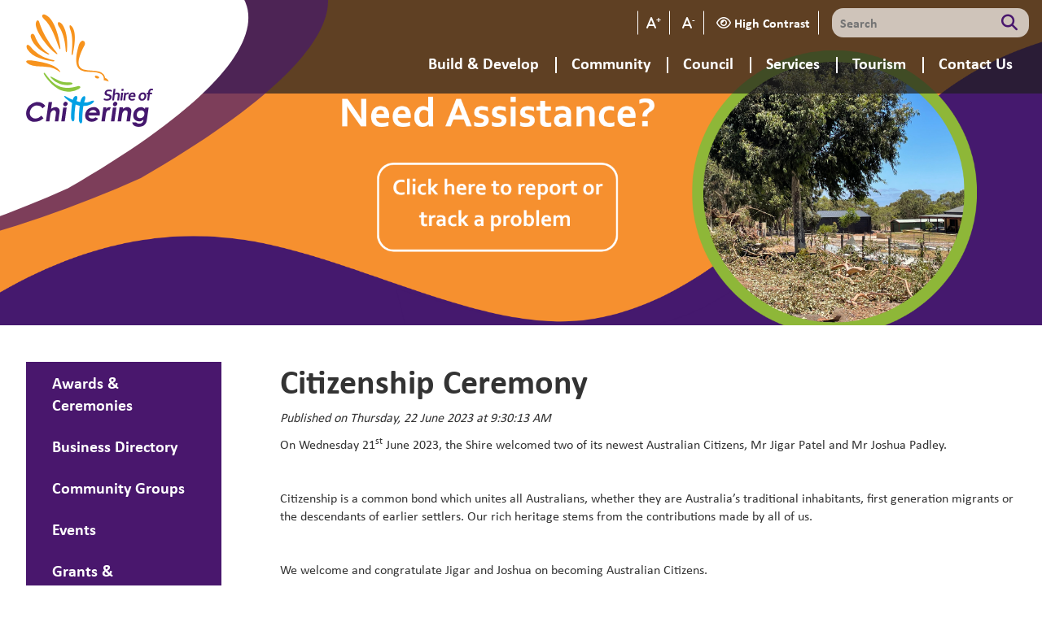

--- FILE ---
content_type: text/html; charset=utf-8
request_url: https://www.chittering.wa.gov.au/news/citizenship-ceremony/10708
body_size: 69534
content:




<!--template-doctype-start-->
<!DOCTYPE html>
<!--template-doctype-end-->
<html lang="en" xmlns="http://www.w3.org/1999/xhtml">
<head><title>
	News Story - Citizenship Ceremony &raquo; Shire of Chittering
</title>
    <!--template-header-start-->

    <meta charset="utf-8" /><meta name="viewport" content="width=device-width, initial-scale=1.0" /><meta http-equiv="X-UA-Compatible" content="IE=edge" /><link rel="stylesheet" href="https://use.typekit.net/see3gld.css" /><link href="https://cdn2.sparkcms.com.au/4x/font-awesome/v6/css/fontawesome-all.min.css" rel="stylesheet" /><link href="/profiles/chittering/Includes/CSS/Bootstrap.min.css" rel="stylesheet" /><link href="/profiles/chittering/Includes/CSS/aEditor.min.css" rel="stylesheet" /><link href="/profiles/chittering/Includes/CSS/CMS.min.css" rel="stylesheet" /><link href="/profiles/chittering/Includes/CSS/Layout.min.css" rel="stylesheet" /><link rel="apple-touch-icon" sizes="120x120" href="/Profiles/chittering/Includes/Images/apple-touch-icon.png" /><link rel="icon" type="image/png" sizes="32x32" href="/Profiles/chittering/Includes/Images/favicon-32x32.png" /><link rel="icon" type="image/png" sizes="16x16" href="/Profiles/chittering/Includes/Images/favicon-16x16.png" /><link rel="mask-icon" href="/Profiles/chittering/Includes/Images/safari-pinned-tab.svg" /><link rel="shortcut icon" href="/Profiles/chittering/Includes/Images/favicon.ico" /><meta name="msapplication-TileColor" content="#00aba9" /><meta name="theme-color" content="#ffffff" />
    
    <script src="/profiles/chittering/Includes/Scripts/spark-scripts/jquery-3.6.0.min.js"></script>
    <script src="/profiles/chittering/Includes/Scripts/spark-scripts/bundle.min.js"></script>
    <script src="/Search/Controls/Scripts/dist/searchSuggestions.min.js"></script>
    
    
    <script src="https://kendo.cdn.telerik.com/2022.2.510/js/kendo.all.min.js"></script>
    <link href="https://kendo.cdn.telerik.com/2022.2.510/styles/kendo.common.min.css" rel="stylesheet" /><link href="https://kendo.cdn.telerik.com/2022.2.510/styles/kendo.default.min.css" rel="stylesheet" />
    <script src="/Search/Controls/Scripts/dist/searchSuggestions.min.js"></script>
    
    
    <script src="/profiles/chittering/Includes/Scripts/plugins/anchorific.min.js"></script>
    <script src="/profiles/chittering/Includes/Scripts/plugins/lightbox.min.js"></script>
    <script src="/profiles/chittering/Includes/Scripts/plugins/equalize.min.js"></script>
    <script src="/profiles/chittering/Includes/Scripts/plugins/jquery.smartmenus.min.js"></script>
    <script src="/profiles/chittering/Includes/Scripts/plugins/owl.carousel.min.js"></script>
    <script src="/profiles/chittering/Includes/Scripts/plugins/owl.carousel.thumbs.min.js"></script>
    <script src="/profiles/chittering/Includes/Scripts/plugins/imagesloaded.pkgd.min.js"></script>
    <script src="/profiles/chittering/Includes/Scripts/plugins/jquery-imagefill.min.js"></script>
    <script src="/profiles/chittering/Includes/Scripts/plugins/jquery.matchheight.min.js"></script>
    <script src="/profiles/chittering/Includes/Scripts/plugins/jquery.fancybox.min.js"></script>
    <script src="/profiles/chittering/Includes/Scripts/plugins/mediaelement-and-player.min.js"></script>
    <script src="/profiles/chittering/Includes/Scripts/plugins/mediaelement-and-player-plugins.min.js"></script>
    
    <script src="/profiles/chittering/Includes/Scripts/plugins/js.cookie.min.js"></script>
    
    <meta name="description" content="On Wednesday 21st June 2023, the Shire welcomed two of its newest Australian Citizens, Mr Jigar Patel and Mr Joshua Padley." />
    <!--template-header-end-->
    
<!-- Google Tag Manager -->
<script>(function(w,d,s,l,i){w[l]=w[l]||[];w[l].push({'gtm.start':
new Date().getTime(),event:'gtm.js'});var f=d.getElementsByTagName(s)[0],
j=d.createElement(s),dl=l!='dataLayer'?'&l='+l:'';j.async=true;j.src=
'https://www.googletagmanager.com/gtm.js?id='+i+dl;f.parentNode.insertBefore(j,f);
})(window,document,'script','dataLayer','GTM-NG9J2NB');</script>
<!-- End Google Tag Manager --></head>
<body>
    <!--search_ignore_begin-->
    <form method="post" action="/news/citizenship-ceremony/10708" onsubmit="javascript:return WebForm_OnSubmit();" id="form1">
<div class="aspNetHidden">
<input type="hidden" name="__EVENTTARGET" id="__EVENTTARGET" value="" />
<input type="hidden" name="__EVENTARGUMENT" id="__EVENTARGUMENT" value="" />
<input type="hidden" name="__VIEWSTATE" id="__VIEWSTATE" value="keRq84PRshOdsV+sTa33GaA1k/uxrGZSkwH8Vujs2K7VgKXnljclpSr063c3AfMoWmr9dT+qVuBmONWWpO+hYdoFb660h2YShoRY8Kharg5jTam6cU3RlsI4CKnnc5B4aVAEh5u54aQ87HKuH+xQQXW0XUC6wmIrFSFjWaOh2PGZbLr4ziRCM/S3Nx9Wkpq3yi7BbjoceSBKGzAOPaMtd7XovMOAuEmvXCkRx/Z4+W+xXJHPTlpjDw9ANEjEPTd0j/s15DVDABT5/h+N9egUp1+vxK2jz66a0HjIvhJ/J8S9w6V5V2yFZUx8zkvnXO7kkuB8HSqFE6BJM3WLvSU72o21T8NkdbCHjnFzIIVtCl7zcoY5NV6IEg5Frr09+O+59vXseMPqapApVRTyEnvXpCR5/hJU5ddlgMwz5jO6KiMu36fk1Tvts0k+852kbkRouM/ooRcPrUPZ+KIJ15pWcJeYwhSJPnjJ2SbscgjhZjttWZWDbyzwhtBBCxGv7bOrHylHyfmRSx50UBJ/KuQWFsfj9bd9nr4QdPS4iYgAVQlIYDFEXmWm0pHk/RVzb03sXk+W4TMVM3QxIaHRhEXRzrFTW+MOkR8C1P7ZxUBNMhaZoTqIt1vKTHr2fCp0bJl2nHOWrH7fCfLBoRw+E8JpIgMc6Pr8g+14hZnQbKM/6lZj0RhYG7WnPfLKEzl73x/5KH+R+sAnau9t28wnJ2ggVnSdFvJ1JxOZMAXJ/lCMrlCqnBAR+dTGQwweuOG4PFMiTHIjvR6HD8pB44AUKjJVNp915B2NpP06ZTwgZ7u3sv3WsVyXTZoldcaODyuwSRhqYu0Z2HrzvMMC8CjZZdy0BGUHmF6hRiNI1YuRIvlZaPo3LXzcrZgyRsA1JEZMxjpTwUWBVrx9WA/fhgb81fG2gh26caPqQgDipovADB7z9m9EnyH7+v62wTgTcuhI6pT66fuHOaQzsoou0dELDTR6Lpo9+dlCtXbZiMXDhwoe+pOirPFq8GJH/Eejg+uvgMdhDT1LZRDiNI118h9zvERyyiD10oXA99T0qwqS6QhL5B/[base64]/8rubFiqg6RbdSr/76meWhSyTYqVCjTk02Sgzdnz0xf45M1cFIssIv7X1Bg7/oXKd6+/rmaiL8TI1x4otDYkQ4jH8w6PW8yz8O9fz6H4nN0vo2j2glKU1aAhh2ITwHt+X8efMAl+WHznc61xcEz7qctD9XxM16vm5qnO2FbGL72KNJPobBH5KOZ/lyXzIAiy4Bkb39AUr5pd5GgCsv8WpO1mUNT2MeeJSdq3kZTFgopKGereHIz+zLl9J0SN+m7gu3azYIhbNwv751L+Vgsz3dR0k446nzhASB1gne5eXl5ITob9yqWuMj/S4Dj7AOtk7WHfl/C6/fWlnR3B8egpfyLn36b1MZGSsH4bQDeK8D2LYTLbDK4osq5hKWpyybMYUcLDP0QA1YmSlB++foSkLEmT5WaR0Eu8atsL6yiFDjq1g/8px6U/xnijAz13OZKOe7QEfm7aKwDmumK0h4gcqZmcZjJ9YstR+XugC2zqnu1VBL/wdE38PMmw4It7W5stZ1tKR8WsBgDm/BwCsDBAl8UTOzSM7R/WCv86vA9PyZxnzgcerPMCgrS9ONrCoKQVWNp8uVzZ+iZS3sI+wgvHzVUuPVLsxmLGgVOXmhOXgRnYGuOHZJwVMV1chth8i1sP/UV4YArQeMbNKBR8uA42I1vBBQjahR+AzvfFMMrmgjuHKAvI4wQUL8JwFchElMMBv6CpZ8Y+Pcey3nEEW0iZDgNE55+faLD5ge4Zzp5j++WjPLLLaakeoWZSY0fVFqQe7oeW5u5/2jJqL0gRCegxbEZF6zaERahRNz14Vtzb2u34d+l9FXFSrhupXLrSaDLhbgr45RO0Q5Q9idsTLTDEdz4wYoH1LSCyk2f8ZRitQWP/r8H0EF7vu8rHyJfuq5rE6FJ6w6ekEfcuWX38keLikfgp+5iRpqblP1H9USfy+5/8c8+vlxnvdu+6L/hc8lzWz3sVhd1wsBYoLXPAiYGIkzev7QJPSrHeeEwo3AY8MWMIXW4kQotZ5kAVrz7sJZez3wh/Rdaejm4bVwGCiHETohlm5MCDNb2sPCH+N14UvAqn4tVv+1MSo/nAAY5dmYj3kpdCcsntlmUNu1va1kklmLC7gchv2XFZSYFBrpw1Vtw/IEmjdf/rDio65MU8tBFGKi2FcQvLylDI4r8IJfppBNaC70K9ZOxlAm/Bt/sfuKIK3kfrcu7/wozJ3F+gW/fhYoFnTajm2uzsOCiQDvYwF8DL4mkqo9keQBPiyJ/p+vsNDZeEkbB6Bee4YCaO/4eAJiso4PQOWQ+l8859bGXOG6e8nY5F+fRy0jWK8DoySFJ9JTGVf5inGdOq51uqR+xEugShL9jts2JJ9s4AXElz51Ai0A36HVH36pApS+xdpL6z1KTwpA+6126akWZhwopd/3xdDyc+w7dFmeWBxFtolqYm65f4xALV7FfvPzAKSLiZcMku2DO5l1gVfge7NT8IvyM2Gcr+9KJyYWNjKE8PPcEhtOIqANTdqRcfhtBLR9R3PdUgx3tDXfB6uGjeD0Nbz2izrEMtPfwuqmzmd+wNWgypIKVstevwulFIc74Ih/Z9zKLnpxh4Z2rqgKPTYXSybky9eQQs1ixc3vsJ2wTpHffyF2sXi5Z30BfdtiNB+gfBOMHuJC6dfy5xt7HjtzXzUus6GA3qGxdmI/K+o4SZMYYgSUl0w7AityT7pWtRmXbwVGW5sKxIFdhbyl6jY6Ak45w/AV5HXqymp49+rEiGyJ6XvYYhd3DsjkpG5EFobjQEhDCdEnsofDw+ipsIbsyMmnNaIa0Mlg84TmsFqMTDxe5YBzQgYGAPOePltkPorsNLVNMSpnoeW5E43sRM/WE/rCA3nAVTSJPd2KtxbB/yCXAK99oEATVNMnW+TI8ZliJVhmVbM5U2IaK8CS8Vo7kGMgL/Epl8yNJ6A==" />
</div>

<script type="text/javascript">
//<![CDATA[
var theForm = document.forms['form1'];
if (!theForm) {
    theForm = document.form1;
}
function __doPostBack(eventTarget, eventArgument) {
    if (!theForm.onsubmit || (theForm.onsubmit() != false)) {
        theForm.__EVENTTARGET.value = eventTarget;
        theForm.__EVENTARGUMENT.value = eventArgument;
        theForm.submit();
    }
}
//]]>
</script>


<script src="/WebResource.axd?d=pynGkmcFUV13He1Qd6_TZAnzQGhZ_7CFH0_nb8DuqZksX7Mafiij26xzEmw6JCq77KFuvw2&amp;t=638901829900000000" type="text/javascript"></script>


<script src="/ScriptResource.axd?d=1HpV3OVB0CaEXoaafcqmhq6jJ8_CAS1yIDH1e63aLq8woDY7rCyfyf8inRbv8hGJ-x0YaXewThMT1e2DBfrjDPk1CyJYVOe2q0e1oOQZk33hGh_8Ncrv87HWJPdIKAl3NAFsuQ2&amp;t=7f7f23e2" type="text/javascript"></script>
<script src="/bundles/MsAjaxJs?v=KpOQnMfBL49Czhpn-KYfZHo2O2vIoYd2h_QpL2Cfgnc1" type="text/javascript"></script>
<script src="/bundles/WebFormsJs?v=x39SmKORtgFTY6MXBL1M7nPzFXmb9tjYzjLdwIl84V81" type="text/javascript"></script>
<script src="/ScriptResource.axd?d=8u3ngCqoRB16IXgFyG-fdqIM6lphckg6IcCf1j3kREXcEo9naY7wlsPrAn3QW1dTaUQK2IzASyG2Yyeqf01wLyc34E2f4fGKUW0l-7gyscwh8VPG0&amp;t=49151084" type="text/javascript"></script>
<script src="/ScriptResource.axd?d=07MnSMeHHM2vCqrtOnuyaV4iQT-JSdrlhV8I7Xweb1R9JU7pjh_6KyZGD1_jyLXYnUW7JYEp7QkHsoSSXhHJDmQkorpku-twQkErvl41m9YPGQV3mQs4e8TEjA3WfQPdmXngHw2&amp;t=49151084" type="text/javascript"></script>
<script type="text/javascript">
//<![CDATA[
function WebForm_OnSubmit() {
if (typeof(ValidatorOnSubmit) == "function" && ValidatorOnSubmit() == false) return false;
return true;
}
//]]>
</script>

<div class="aspNetHidden">

	<input type="hidden" name="__VIEWSTATEGENERATOR" id="__VIEWSTATEGENERATOR" value="011ABC36" />
	<input type="hidden" name="__EVENTVALIDATION" id="__EVENTVALIDATION" value="WLbzCEN7aKRYXHTqXreN9R/prnfZrR1EV4MyYBFm3CaN5c7IxDvtk6MIPBKWmpZNeAxDH7h/wcpSt9K0eNCQIxhVzUUsHckPO/vD2VWvUIVHWFjh" />
</div>
        <script type="text/javascript">
//<![CDATA[
Sys.WebForms.PageRequestManager._initialize('ctl00$ScriptManager1', 'form1', [], [], [], 90, 'ctl00');
//]]>
</script>

        <!--template-body-start-->
        

<div class="hidden">
    <p><a title="Skip to Content" href="#maincontent">Skip To Content</a></p>
</div>
<header>
    <div class="header-inner">
        <div class="visible-lg logo-lg">
            <a href="/" aria-label="Go to the Home page">
                <img src="/profiles/chittering/Includes/Images/new/full-logo.png" alt="Chittering" /></a>
        </div>
        <div class="container header-container">
            <div class="row">
                <div class="col-md-2 hidden-lg">
                    <div class="site-logo-top">
                        <a href="/" title="Back to Home">
                            <img src="/profiles/chittering/includes/images/site-logo.png" alt="Shire of Chittering Header Logo" /></a>
                    </div>
                </div>
                <div class="col-md-10 col-lg-offset-2">
                    <div class="row top-nav">
                        <div class="wcag-controls">
                            
                            <a href="javascript:void(0)" class="text-increase btn" title="Increase your text" onclick="AdjustFont('+')"><span class="spark-icon fas fa-a"></span><sup>+</sup></a>
                            <a href="javascript:void(0)" class="text-decrease btn" title="Decrease your text" onclick="AdjustFont('-')"><span class="spark-icon fas fa-a"></span><sup>-</sup></a>
                            <a href="javascript:void(0)" class="toggle-contrast btn" title="Change to High Contrast" data-schemekey="highcontrast"><span class="far fa-eye"></span>&nbsp;High Contrast</a>
                        </div>
                        <div class="sitesearch hidden-xs">
                            

<div class="search-wrapper">
    <div class="search-box">
        <span>
            <input name="searchInputHeader" placeholder="Search" aria-label="Website Search" class="search-input ac_input input-search-control" autocomplete="off" />
            <input value="&#xf002;" tabindex="0" class="btn-search-control search-btn fa" type="button"  aria-label="Search Button" />
        </span>
    </div>
</div>

                        </div>
                    </div>
                    <div class="row bottom-nav">
                        <nav class="menu">
                            <div class="nav-container">
                                <ul id="nav-top" class="sm sm-simple hidden-xs hidden-sm" aria-label="Website menu"><li class="hide-l3"><a title="Build &amp; Develop" href="/build-develop">Build &amp; Develop<span class="fa fa-angle-down"></span></a><ul class="mega-menu"><li><div class="mega-menu-outer-container"><div class="mega-menu-inner-container"><div class="mega-menu-column-outer"><div class="mega-menu-column"><ul class="mega-menu-main-nav"><li><a title="Build and Develop - Planning" href="/build-develop/planning">Planning</a><ul class="mega-menu-sublist"><li><a title="Build and Develop - Planning - Planning Applications Forms and Checklists" href="/build-develop/planning/how-to-apply-for-da.aspx">Planning Applications, Forms &amp; Checklists</a></li><li><a title="Build and Develop - Planning - Local Planning Policies and Framework" href="/build-develop/planning/planning-policies-framework.aspx">Local Planning Policies &amp; Framework</a></li></ul></li><li><a title="Build and Develop - Apply for a Copy of Plans" href="/build-develop/copies-of-plans.aspx">Apply for a Copy of Plans</a></li><li><a title="Build and Develop - Extractive Industries and Licencing" href="/build-develop/extractive-industries-licencing.aspx">Extractive Industries &amp; Licencing</a></li><li><a title="Build and Develop - Subdivisions" href="/build-develop/subdivision-road-specification.aspx">Subdivisions</a></li><li><a title="Build and Develop - Track your Application" href="/build-develop/track-your-application.aspx">Track your Application</a></li></ul></div><div class="mega-menu-column"><ul class="mega-menu-main-nav"><li><a title="Build and Develop - Building" href="/build-develop/building">Building</a><ul class="mega-menu-sublist"><li><a title="Build and Develop - Building - Building Permits and Approval" href="/build-develop/building/how-to-apply-for-a-building-permit-or-approval.aspx">Building Permits &amp; Approval</a></li><li><a title="Build and Develop - Building - Swimming Pools and Barrier Fencing" href="/build-develop/building/swimming-pools-barriers.aspx">Swimming Pools &amp; Barrier Fencing</a></li></ul></li><li><a title="Build and Develop - Estate and Structure Plans" href="/build-develop/estate-development-structure-plans.aspx">Estate &amp; Structure Plans</a></li><li><a title="Build and Develop - Muchea Industrial Park" href="/build-develop/muchea-industrial-park.aspx">Muchea Industrial Park</a></li><li><a title="Build and Develop - Small Business" href="/build-develop/small-business.aspx">Small Business</a></li><li><a title="Build and Develop - Information Sheets" href="/build-develop/information-sheets.aspx">Information Sheets</a></li></ul></div><div class="mega-menu-column"><ul class="mega-menu-main-nav"><li><a title="Build and Develop - Wastewater Treatment and Systems" href="/build-develop/how-to-apply-wastewater.aspx">Wastewater Treatment &amp; Systems</a></li><li><a title="Build and Develop - Environment and Health" href="/build-develop/environment-health">Environment &amp; Health</a><ul class="mega-menu-sublist"><li><a title="Build and Develop - Environment and Health - Bee Keeping" href="/build-develop/environment-health/bee-keeping.aspx">Bee Keeping</a></li><li><a title="Build and Develop - Environment and Health - Mosquitoes" href="/build-develop/environment-health/mosquitoes.aspx">Mosquitoes</a></li><li><a title="Build and Develop - Environment and Health - Neighbourhood Noise" href="/build-develop/environment-health/neighbourhood-noise.aspx">Neighbourhood Noise</a></li><li><a title="Build and Develop - Environment and Health - Stable Fly" href="/build-develop/environment-health/stable-fly.aspx">Stable Fly</a></li></ul></li><li><a title="Build and Develop - Online Maps" href="/build-develop/online-maps.aspx">Online Maps</a></li></ul></div></div></div></div></li></ul></li><li class="hide-l3"><a title="Community" href="/community">Community<span class="fa fa-angle-down"></span></a><ul class="mega-menu"><li><div class="mega-menu-outer-container"><div class="mega-menu-inner-container"><div class="mega-menu-column-outer"><div class="mega-menu-column"><ul class="mega-menu-main-nav"><li><a title="Community - Awards and Ceremonies" href="/community/awards-ceremonies">Awards &amp; Ceremonies</a><ul class="mega-menu-sublist"><li><a title="Community - Awards and Ceremonies - Australian Citizenship" href="/community/awards-ceremonies/australian-citizenship.aspx">Australian Citizenship</a></li><li><a title="Community - Awards and Ceremonies - Education Scholarships" href="/community/awards-ceremonies/education-scholarship-awards.aspx">Education Scholarships</a></li><li><a title="Community - Awards and Ceremonies - Citizen of the Year Awards" href="/community/awards-ceremonies/australia-day-awards.aspx">Citizen of the Year Awards</a></li></ul></li><li><a title="Community - Events" href="/community/events">Events</a><ul class="mega-menu-sublist"><li><a title="Community - Events - Events Calendar" href="/events/">Events Calendar</a></li><li><a title="Community - Events - Event Organisation and Promotion" href="/community/events/event-organisation-and-promotion.aspx">Event Organisation &amp; Promotion</a></li><li><a title="Community - Events - Expression of Interest - Event Vendor" href="/forms/expression-of-interest-event-vendor/43">Expression of Interest - Event Vendor</a></li></ul></li><li><a title="Community - Kids and Youth" href="/community/kids-youth">Kids &amp; Youth</a><ul class="mega-menu-sublist"><li><a title="Community - Kids and Youth - Kids and Parents" href="/kids-youth/kids-youth/kids-and-parents.aspx">Kids and Parents</a></li><li><a title="Community - Kids and Youth - Youth" href="/kids-youth/kids-youth/youth.aspx">Youth</a></li></ul></li></ul></div><div class="mega-menu-column"><ul class="mega-menu-main-nav"><li><a title="Community - Business Directory" target="_blank" href="https://chitteringlocal.com.au/">Business Directory</a></li><li><a title="Community - Grants and Sponsorship" href="/community/grants-sponsorship">Grants &amp; Sponsorship</a><ul class="mega-menu-sublist"><li><a title="Community - Grants and Sponsorship - Community Grants" href="/community/grants-sponsorship/community-grants.aspx">Community Grants</a></li><li><a title="Community - Grants and Sponsorship - KidSport Funding" href="/community/grants-sponsorship/kidsport-funding.aspx">KidSport Funding</a></li></ul></li><li><a title="Community - New Residents and Ratepayers" href="/community/new-residents-ratepayer-information.aspx">New Residents &amp; Ratepayers</a></li><li><a title="Community - Projects" href="/community/projects">Projects</a><ul class="mega-menu-sublist"><li><a title="Community - Projects - Help Shape Chitterings Future" href="/community/projects/help-shape-chitterings-future.aspx">Help Shape Chittering&#39;s Future</a></li><li><a title="Community - Projects - Bindoon Mountain Bike and Adventure Park" href="/community/projects/project-bindoon-mountain-bike-adventure-park.aspx">Bindoon Mountain Bike &amp; Adventure Park</a></li><li><a title="Community - Projects - Lower Chittering Hall Replacement" href="/community/projects/project-lower-chittering-hall-replacement.aspx">Lower Chittering Hall Replacement</a></li><li><a title="Community - Projects - Muchea Recreation Centre" href="/community/projects/project-muchea-recreation-centre.aspx">Muchea Recreation Centre</a></li></ul></li></ul></div><div class="mega-menu-column"><ul class="mega-menu-main-nav"><li><a title="Community - Community Groups" href="/community/community-sporting-groups.aspx">Community Groups</a></li><li><a title="Community - Have Your Say" href="/consultations/">Have Your Say</a><ul class="mega-menu-sublist"><li><a title="Community - Have Your Say - Help Shape Chitterings Future" href="/community/have-your-say/help-shape-chitterings-future.aspx">Help Shape Chittering’s Future</a></li></ul></li><li><a title="Community - News Public Notices and Media Releases" href="/news/">News, Public Notices &amp; Media Releases</a></li><li><a title="Community - Volunteering" href="/community/volunteers.aspx">Volunteering</a></li></ul></div></div></div></div></li></ul></li><li class="hide-l3"><a title="Council" href="/council">Council<span class="fa fa-angle-down"></span></a><ul class="mega-menu"><li><div class="mega-menu-outer-container"><div class="mega-menu-inner-container"><div class="mega-menu-column-outer"><div class="mega-menu-column"><ul class="mega-menu-main-nav"><li><a title="Council - About Chittering" href="/council/about-chittering">About Chittering</a><ul class="mega-menu-sublist"><li><a title="Council - About Chittering - Executive Management Team" href="/council/about-chittering/executive-management-team.aspx">Executive Management Team</a></li><li><a title="Council - About Chittering - Map of the District" href="/council/about-chittering/Map-of-the-District.aspx">Map of the District</a></li><li><a title="Council - About Chittering - Community Profile" href="/council/about-chittering/community-profile.aspx">Community Profile</a></li></ul></li><li><a title="Council - Council and Elections" href="/council/council-elections">Council &amp; Elections</a><ul class="mega-menu-sublist"><li><a title="Council - Council and Elections - Councillors" href="/council/council-elections/councillors.aspx">Councillors</a></li><li><a title="Council - Council and Elections - Councillor Training Register" href="/council/council-elections/councillor-training-register.aspx">Councillor Training Register</a></li><li><a title="Council - Council and Elections - Local Government Elections - October 2025" href="/council/council-elections/local-government-elections-october-2025.aspx">Local Government Elections - October 2025</a></li></ul></li><li><a title="Council - Employment" href="/employment/">Employment</a></li><li><a title="Council - Publications and Strategic Documents" href="/council/publications-strategic-documents.aspx">Publications &amp; Strategic Documents</a></li><li><a title="Council - Tenders" href="/tenders/">Tenders</a></li></ul></div><div class="mega-menu-column"><ul class="mega-menu-main-nav"><li><a title="Council - Annual Reports" href="/council/annual-report.aspx">Annual Reports</a></li><li><a title="Council - Council Meetings Agendas and Minutes" href="/council/council-meetings-agendas-minutes">Council Meetings, Agendas &amp; Minutes</a><ul class="mega-menu-sublist"><li><a title="Council - Council Meetings Agendas and Minutes - Council Agendas and Minutes" href="/council-meetings/">Council Agendas &amp; Minutes</a></li><li><a title="Council - Council Meetings Agendas and Minutes - Agenda Forums" href="/council/council-meetings-agendas-minutes/agenda-forums.aspx">Agenda Forums</a></li><li><a title="Council - Council Meetings Agendas and Minutes - Annual General Meeting of Electors" href="/council/council-meetings-agendas-minutes/annual-general-meeting-of-electors.aspx">Annual General Meeting of Electors</a></li><li><a title="Council - Council Meetings Agendas and Minutes - Petitions Deputations and Presentations" href="/council/council-meetings-agendas-minutes/petitions-deputations-presentations.aspx">Petitions, Deputations &amp; Presentations</a></li><li><a title="Council - Council Meetings Agendas and Minutes - Public Question Time" href="/council/council-meetings-agendas-minutes/public-question-time.aspx">Public Question Time</a></li></ul></li><li><a title="Council - Local Laws" href="/council/local-laws.aspx">Local Laws</a></li><li><a title="Council - Rates" href="/council/rates">Rates</a><ul class="mega-menu-sublist"><li><a title="Council - Rates - Rating Information" href="/council/rates/rates.aspx">Rating Information</a></li><li><a title="Council - Rates - Rates Concessions" href="/council/rates/rates-concessions.aspx">Rates Concessions</a></li><li><a title="Council - Rates - Annual Rates Prize Draw" href="/council/rates/annual-rates-prize.aspx">Annual Rates Prize Draw</a></li><li><a title="Council - Rates - Change of Address or Details" href="/council/rates/changedetails.aspx">Change of Address or Details</a></li><li><a title="Council - Rates - eRates Sign Up" href="/council/rates/erates.aspx">eRates Sign Up</a></li><li><a title="Council - Rates - Request a Copy of my Rates Notice" href="/forms/?formId=17">Request a Copy of my Rates Notice</a></li></ul></li></ul></div><div class="mega-menu-column"><ul class="mega-menu-main-nav"><li><a title="Council - Budget Fees and Charges" href="/council/budget-fees-charges.aspx">Budget, Fees &amp; Charges</a></li><li><a title="Council - Committees and Advisory Groups" href="/council/committees-and-advisory-groups">Committees and Advisory Groups</a><ul class="mega-menu-sublist"><li><a title="Council - Committees and Advisory Groups - Audit and Risk Committee" href="/council/committees-and-advisory-groups/audit-committee.aspx">Audit &amp; Risk Committee</a></li><li><a title="Council - Committees and Advisory Groups - Chittering Bush Fire Advisory Committee" href="/council/committees-and-advisory-groups/bush-fire-advisory-committee.aspx">Chittering Bush Fire Advisory Committee</a></li><li><a title="Council - Committees and Advisory Groups - Local Emergency Management Committee" href="/council/committees-and-advisory-groups/local-emergency-management-committee.aspx">Local Emergency Management Committee</a></li></ul></li><li><a title="Council - Policies and Registers" href="/council/policies-registers">Policies &amp; Registers</a><ul class="mega-menu-sublist"><li><a title="Council - Policies and Registers - Policies" href="/council/policies-registers/policies.aspx">Policies</a></li><li><a title="Council - Policies and Registers - Code of Conduct" href="/council/policies-registers/code-of-conduct.aspx">Code of Conduct</a></li><li><a title="Council - Policies and Registers - Delegations Register" href="/council/policies-registers/delegations-register.aspx">Delegations Register</a></li><li><a title="Council - Policies and Registers - Register of Financial Interests" href="/council/policies-registers/register-of-financial-interests.aspx">Register of Financial Interests</a></li><li><a title="Council - Policies and Registers - Complaints Register" href="/council/policies-registers/complaints-register.aspx">Complaints Register</a></li><li><a title="Council - Policies and Registers - Freedom of Information" href="/council/policies-registers/freedom-of-information.aspx">Freedom of Information</a></li><li><a title="Council - Policies and Registers - Register of Gifts And Travel" href="/giftandtravelregister/gifts/">Register of Gifts And Travel</a></li><li><a title="Council - Policies and Registers - Electoral Gifts Register" href="/council/policies-registers/electoral-gifts.aspx">Electoral Gifts Register</a></li></ul></li></ul></div></div></div></div></li></ul></li><li class="hide-l3"><a title="Services" href="/services">Services<span class="fa fa-angle-down"></span></a><ul class="mega-menu"><li><div class="mega-menu-outer-container"><div class="mega-menu-inner-container"><div class="mega-menu-column-outer"><div class="mega-menu-column"><ul class="mega-menu-main-nav"><li><a title="Services - Bins Waste Collection and Landfill" href="/services/bins-waste-collection-landfill">Bins, Waste Collection &amp; Landfill</a><ul class="mega-menu-sublist"><li><a title="Services - Bins Waste Collection and Landfill - Bins and Waste Collection" href="/services/bins-waste-collection-landfill/waste-collection.aspx">Bins &amp; Waste Collection</a></li><li><a title="Services - Bins Waste Collection and Landfill - Landfills and Recycling" href="/services/bins-waste-collection-landfill/landfill-and-recycling.aspx">Landfills &amp; Recycling</a></li></ul></li><li><a title="Services - Chittering Cemetery" href="/services/cemetery.aspx">Chittering Cemetery</a></li><li><a title="Services - Community Housing" href="/services/community-housing.aspx">Community Housing</a></li><li><a title="Services - Report a Problem" href="/services/report-a-problem.aspx">Report a Problem</a></li><li><a title="Services - Rural Street Numbering" href="/services/rural-numbering.aspx">Rural Street Numbering</a></li><li><a title="Services - Track a Works Request" href="/services/track-a-works-request.aspx">Track a Works Request</a></li></ul></div><div class="mega-menu-column"><ul class="mega-menu-main-nav"><li><a title="Services - Bindoon Library" href="/services/library.aspx">Bindoon Library</a></li><li><a title="Services - Community Assisted Transport" href="/services/community-assisted-transport-service.aspx">Community Assisted Transport</a></li><li><a title="Services - Dogs and Cats" href="/services/dogs-cats">Dogs &amp; Cats</a><ul class="mega-menu-sublist"><li><a title="Services - Dogs and Cats - Register a Dog or Cat" href="/services/dogs-cats/register-a-dog-or-cat.aspx">Register a Dog or Cat</a></li><li><a title="Services - Dogs and Cats - Multiple Dogs or Cats" href="/services/dogs-cats/multiple-cats-and-dogs.aspx">Multiple Dogs or Cats</a></li><li><a title="Services - Dogs and Cats - Nuisance Barking" href="/services/dogs-cats/nuisance-barking.aspx">Nuisance Barking</a></li><li><a title="Services - Dogs and Cats - Nuisance Cats" href="/services/dogs-cats/nuisance-cats.aspx">Nuisance Cats</a></li></ul></li><li><a title="Services - Roads Crossovers and Verges" href="/services/roads-crossovers-verges">Roads, Crossovers &amp; Verges</a><ul class="mega-menu-sublist"><li><a title="Services - Roads Crossovers and Verges - Crossovers" href="/services/roads-crossovers-verges/crossovers.aspx">Crossovers</a></li><li><a title="Services - Roads Crossovers and Verges - Heavy Haulage Permits" href="/services/roads-crossovers-verges/permits-for-road-trains-and-extra-mass.aspx">Heavy Haulage Permits</a></li><li><a title="Services - Roads Crossovers and Verges - Verges And Landscaping" href="/services/roads-crossovers-verges/verge-and-landscaping.aspx">Verges And Landscaping</a></li><li><a title="Services - Roads Crossovers and Verges - Report a Problem" href="/forms/report-a-problem/28">Report a Problem</a></li></ul></li></ul></div><div class="mega-menu-column"><ul class="mega-menu-main-nav"><li><a title="Services - Bushfire and Emergency Services" href="/services/bushfire-emergency-services">Bushfire &amp; Emergency Services</a><ul class="mega-menu-sublist"><li><a title="Services - Bushfire and Emergency Services - Burning Times" href="/services/bushfire-emergency-services/information-fires-burning.aspx">Burning Times</a></li><li><a title="Services - Bushfire and Emergency Services - Fire Bans and Fire Danger Rating" href="/services/bushfire-emergency-services/fire-bans-fire-danger-rating.aspx">Fire Bans &amp; Fire Danger Rating</a></li><li><a title="Services - Bushfire and Emergency Services - Firebreaks and Bushfire Hazard Reduction" href="/services/bushfire-emergency-services/firebreaks-asset-protection.aspx">Firebreaks &amp; Bushfire Hazard Reduction</a></li><li><a title="Services - Bushfire and Emergency Services - Permits to Burn" href="/services/bushfire-emergency-services/permits.aspx">Permits to Burn</a></li><li><a title="Services - Bushfire and Emergency Services - Join a Brigade" href="/services/bushfire-emergency-services/join-a-brigade.aspx">Join a Brigade</a></li><li><a title="Services - Bushfire and Emergency Services - Register for SMS Warnings" href="/services/bushfire-emergency-services/smswarning.aspx">Register for SMS Warnings</a></li><li><a title="Services - Bushfire and Emergency Services - Contacts for Bushfire Matters" href="/services/bushfire-emergency-services/contacts.aspx">Contacts for Bushfire Matters</a></li><li><a title="Services - Bushfire and Emergency Services - Firebreak Fridays Giveaway" href="/services/bushfire-emergency-services/firebreak-fridays.aspx">Firebreak Fridays Giveaway</a></li></ul></li><li><a title="Services - Community Courtesy Bus" href="/services/chittering-community-bus-service.aspx">Community Courtesy Bus</a></li><li><a title="Services - Parks and Facilities" href="/services/parks-facilities.aspx">Parks &amp; Facilities</a></li></ul></div></div></div></div></li></ul></li><li><a title="Tourism" target="_blank" href="https://www.chittering.au/">Tourism<span class="fa fa-angle-down"></span></a></li><li><a title="Contact Us" href="/contact-us.aspx">Contact Us<span class="fa fa-angle-down"></span></a></li></ul>
                                <div id="mobile-navbar">
                                    <ul>
                                        <li>
                                            <a href="javascript:void(0)" id="btn-menu">Menu <span class="fa fa-bars"></span></a>
                                        </li>
                                    </ul>
                                </div>
                                <ul id="nav-top-m" class="sm sm-simple hidden-md hidden-lg" aria-label="Website menu"><li class="hide-l3"><a title="Build &amp; Develop" href="/build-develop">Build &amp; Develop</a><ul><li><a title="Build and Develop - Planning" href="/build-develop/planning">Planning</a><ul><li><a title="Build and Develop - Planning - Planning Applications Forms and Checklists" href="/build-develop/planning/how-to-apply-for-da.aspx">Planning Applications, Forms &amp; Checklists</a></li><li><a title="Build and Develop - Planning - Local Planning Policies and Framework" href="/build-develop/planning/planning-policies-framework.aspx">Local Planning Policies &amp; Framework</a></li></ul></li><li><a title="Build and Develop - Building" href="/build-develop/building">Building</a><ul><li><a title="Build and Develop - Building - Building Permits and Approval" href="/build-develop/building/how-to-apply-for-a-building-permit-or-approval.aspx">Building Permits &amp; Approval</a></li><li><a title="Build and Develop - Building - Swimming Pools and Barrier Fencing" href="/build-develop/building/swimming-pools-barriers.aspx">Swimming Pools &amp; Barrier Fencing</a></li></ul></li><li><a title="Build and Develop - Wastewater Treatment and Systems" href="/build-develop/how-to-apply-wastewater.aspx">Wastewater Treatment &amp; Systems</a></li><li><a title="Build and Develop - Apply for a Copy of Plans" href="/build-develop/copies-of-plans.aspx">Apply for a Copy of Plans</a></li><li><a title="Build and Develop - Estate and Structure Plans" href="/build-develop/estate-development-structure-plans.aspx">Estate &amp; Structure Plans</a></li><li><a title="Build and Develop - Environment and Health" href="/build-develop/environment-health">Environment &amp; Health</a><ul><li><a title="Build and Develop - Environment and Health - Bee Keeping" href="/build-develop/environment-health/bee-keeping.aspx">Bee Keeping</a></li><li><a title="Build and Develop - Environment and Health - Mosquitoes" href="/build-develop/environment-health/mosquitoes.aspx">Mosquitoes</a></li><li><a title="Build and Develop - Environment and Health - Neighbourhood Noise" href="/build-develop/environment-health/neighbourhood-noise.aspx">Neighbourhood Noise</a></li><li><a title="Build and Develop - Environment and Health - Stable Fly" href="/build-develop/environment-health/stable-fly.aspx">Stable Fly</a></li></ul></li><li><a title="Build and Develop - Extractive Industries and Licencing" href="/build-develop/extractive-industries-licencing.aspx">Extractive Industries &amp; Licencing</a></li><li><a title="Build and Develop - Muchea Industrial Park" href="/build-develop/muchea-industrial-park.aspx">Muchea Industrial Park</a></li><li><a title="Build and Develop - Online Maps" href="/build-develop/online-maps.aspx">Online Maps</a></li><li><a title="Build and Develop - Subdivisions" href="/build-develop/subdivision-road-specification.aspx">Subdivisions</a></li><li><a title="Build and Develop - Small Business" href="/build-develop/small-business.aspx">Small Business</a></li><li><a title="Build and Develop - Track your Application" href="/build-develop/track-your-application.aspx">Track your Application</a></li><li><a title="Build and Develop - Information Sheets" href="/build-develop/information-sheets.aspx">Information Sheets</a></li></ul></li><li class="hide-l3"><a title="Community" href="/community">Community</a><ul><li><a title="Community - Awards and Ceremonies" href="/community/awards-ceremonies">Awards &amp; Ceremonies</a><ul><li><a title="Community - Awards and Ceremonies - Australian Citizenship" href="/community/awards-ceremonies/australian-citizenship.aspx">Australian Citizenship</a></li><li><a title="Community - Awards and Ceremonies - Education Scholarships" href="/community/awards-ceremonies/education-scholarship-awards.aspx">Education Scholarships</a></li><li><a title="Community - Awards and Ceremonies - Citizen of the Year Awards" href="/community/awards-ceremonies/australia-day-awards.aspx">Citizen of the Year Awards</a></li></ul></li><li><a title="Community - Business Directory" target="_blank" href="https://chitteringlocal.com.au/">Business Directory</a></li><li><a title="Community - Community Groups" href="/community/community-sporting-groups.aspx">Community Groups</a></li><li><a title="Community - Events" href="/community/events">Events</a><ul><li><a title="Community - Events - Events Calendar" href="/events/">Events Calendar</a></li><li><a title="Community - Events - Event Organisation and Promotion" href="/community/events/event-organisation-and-promotion.aspx">Event Organisation &amp; Promotion</a></li><li><a title="Community - Events - Expression of Interest - Event Vendor" href="/forms/expression-of-interest-event-vendor/43">Expression of Interest - Event Vendor</a></li></ul></li><li><a title="Community - Grants and Sponsorship" href="/community/grants-sponsorship">Grants &amp; Sponsorship</a><ul><li><a title="Community - Grants and Sponsorship - Community Grants" href="/community/grants-sponsorship/community-grants.aspx">Community Grants</a></li><li><a title="Community - Grants and Sponsorship - KidSport Funding" href="/community/grants-sponsorship/kidsport-funding.aspx">KidSport Funding</a></li></ul></li><li><a title="Community - Have Your Say" href="/consultations/">Have Your Say</a><ul><li><a title="Community - Have Your Say - Help Shape Chitterings Future" href="/community/have-your-say/help-shape-chitterings-future.aspx">Help Shape Chittering’s Future</a></li></ul></li><li><a title="Community - Kids and Youth" href="/community/kids-youth">Kids &amp; Youth</a><ul><li><a title="Community - Kids and Youth - Kids and Parents" href="/kids-youth/kids-youth/kids-and-parents.aspx">Kids and Parents</a></li><li><a title="Community - Kids and Youth - Youth" href="/kids-youth/kids-youth/youth.aspx">Youth</a></li></ul></li><li><a title="Community - New Residents and Ratepayers" href="/community/new-residents-ratepayer-information.aspx">New Residents &amp; Ratepayers</a></li><li><a title="Community - News Public Notices and Media Releases" href="/news/">News, Public Notices &amp; Media Releases</a></li><li><a title="Community - Projects" href="/community/projects">Projects</a><ul><li><a title="Community - Projects - Help Shape Chitterings Future" href="/community/projects/help-shape-chitterings-future.aspx">Help Shape Chittering&#39;s Future</a></li><li><a title="Community - Projects - Bindoon Mountain Bike and Adventure Park" href="/community/projects/project-bindoon-mountain-bike-adventure-park.aspx">Bindoon Mountain Bike &amp; Adventure Park</a></li><li><a title="Community - Projects - Lower Chittering Hall Replacement" href="/community/projects/project-lower-chittering-hall-replacement.aspx">Lower Chittering Hall Replacement</a></li><li><a title="Community - Projects - Muchea Recreation Centre" href="/community/projects/project-muchea-recreation-centre.aspx">Muchea Recreation Centre</a></li></ul></li><li><a title="Community - Volunteering" href="/community/volunteers.aspx">Volunteering</a></li></ul></li><li class="hide-l3"><a title="Council" href="/council">Council</a><ul><li><a title="Council - About Chittering" href="/council/about-chittering">About Chittering</a><ul><li><a title="Council - About Chittering - Executive Management Team" href="/council/about-chittering/executive-management-team.aspx">Executive Management Team</a></li><li><a title="Council - About Chittering - Map of the District" href="/council/about-chittering/Map-of-the-District.aspx">Map of the District</a></li><li><a title="Council - About Chittering - Community Profile" href="/council/about-chittering/community-profile.aspx">Community Profile</a></li></ul></li><li><a title="Council - Annual Reports" href="/council/annual-report.aspx">Annual Reports</a></li><li><a title="Council - Budget Fees and Charges" href="/council/budget-fees-charges.aspx">Budget, Fees &amp; Charges</a></li><li><a title="Council - Council and Elections" href="/council/council-elections">Council &amp; Elections</a><ul><li><a title="Council - Council and Elections - Councillors" href="/council/council-elections/councillors.aspx">Councillors</a><ul><li><a title="Council and Elections - Councillors - President Mark Campbell" href="/council/council-elections/councillors/councillor-mark-campbell.aspx">President Mark Campbell</a></li><li><a title="Council and Elections - Councillors - Deputy President David Dewar" href="/council/council-elections/councillors/councillor-david-dewar.aspx">Deputy President David Dewar</a></li><li><a title="Council and Elections - Councillors - Councillor Mary Angus" href="/council/council-elections/councillors/deputy-president-mary-angus.aspx">Councillor Mary Angus</a></li><li><a title="Council and Elections - Councillors - Councillor John Curtis" href="/council/council-elections/councillors/councillor-john-curtis.aspx">Councillor John Curtis</a></li><li><a title="Council and Elections - Councillors - Councillor Beck Foulkes-Taylor" href="/council/council-elections/councillors/councillor-beck-foulkes-taylor.aspx">Councillor Beck Foulkes-Taylor</a></li><li><a title="Council and Elections - Councillors - Councillor Nicholas Grayer" href="/council/council-elections/councillors/councillor-nicholas-grayer.aspx">Councillor Nicholas Grayer</a></li><li><a title="Council and Elections - Councillors - Councillor Kylie Hughes" href="/council/council-elections/councillors/councillor.aspx">Councillor Kylie Hughes</a></li></ul></li><li><a title="Council - Council and Elections - Councillor Training Register" href="/council/council-elections/councillor-training-register.aspx">Councillor Training Register</a></li><li><a title="Council - Council and Elections - Local Government Elections - October 2025" href="/council/council-elections/local-government-elections-october-2025.aspx">Local Government Elections - October 2025</a></li></ul></li><li><a title="Council - Council Meetings Agendas and Minutes" href="/council/council-meetings-agendas-minutes">Council Meetings, Agendas &amp; Minutes</a><ul><li><a title="Council - Council Meetings Agendas and Minutes - Council Agendas and Minutes" href="/council-meetings/">Council Agendas &amp; Minutes</a></li><li><a title="Council - Council Meetings Agendas and Minutes - Agenda Forums" href="/council/council-meetings-agendas-minutes/agenda-forums.aspx">Agenda Forums</a></li><li><a title="Council - Council Meetings Agendas and Minutes - Annual General Meeting of Electors" href="/council/council-meetings-agendas-minutes/annual-general-meeting-of-electors.aspx">Annual General Meeting of Electors</a></li><li><a title="Council - Council Meetings Agendas and Minutes - Petitions Deputations and Presentations" href="/council/council-meetings-agendas-minutes/petitions-deputations-presentations.aspx">Petitions, Deputations &amp; Presentations</a></li><li><a title="Council - Council Meetings Agendas and Minutes - Public Question Time" href="/council/council-meetings-agendas-minutes/public-question-time.aspx">Public Question Time</a></li></ul></li><li><a title="Council - Committees and Advisory Groups" href="/council/committees-and-advisory-groups">Committees and Advisory Groups</a><ul><li><a title="Council - Committees and Advisory Groups - Audit and Risk Committee" href="/council/committees-and-advisory-groups/audit-committee.aspx">Audit &amp; Risk Committee</a></li><li><a title="Council - Committees and Advisory Groups - Chittering Bush Fire Advisory Committee" href="/council/committees-and-advisory-groups/bush-fire-advisory-committee.aspx">Chittering Bush Fire Advisory Committee</a></li><li><a title="Council - Committees and Advisory Groups - Local Emergency Management Committee" href="/council/committees-and-advisory-groups/local-emergency-management-committee.aspx">Local Emergency Management Committee</a></li></ul></li><li><a title="Council - Employment" href="/employment/">Employment</a></li><li><a title="Council - Local Laws" href="/council/local-laws.aspx">Local Laws</a></li><li><a title="Council - Policies and Registers" href="/council/policies-registers">Policies &amp; Registers</a><ul><li><a title="Council - Policies and Registers - Policies" href="/council/policies-registers/policies.aspx">Policies</a></li><li><a title="Council - Policies and Registers - Code of Conduct" href="/council/policies-registers/code-of-conduct.aspx">Code of Conduct</a></li><li><a title="Council - Policies and Registers - Delegations Register" href="/council/policies-registers/delegations-register.aspx">Delegations Register</a></li><li><a title="Council - Policies and Registers - Register of Financial Interests" href="/council/policies-registers/register-of-financial-interests.aspx">Register of Financial Interests</a></li><li><a title="Council - Policies and Registers - Complaints Register" href="/council/policies-registers/complaints-register.aspx">Complaints Register</a></li><li><a title="Council - Policies and Registers - Freedom of Information" href="/council/policies-registers/freedom-of-information.aspx">Freedom of Information</a></li><li><a title="Council - Policies and Registers - Register of Gifts And Travel" href="/giftandtravelregister/gifts/">Register of Gifts And Travel</a></li><li><a title="Council - Policies and Registers - Electoral Gifts Register" href="/council/policies-registers/electoral-gifts.aspx">Electoral Gifts Register</a></li></ul></li><li><a title="Council - Publications and Strategic Documents" href="/council/publications-strategic-documents.aspx">Publications &amp; Strategic Documents</a></li><li><a title="Council - Rates" href="/council/rates">Rates</a><ul><li><a title="Council - Rates - Rating Information" href="/council/rates/rates.aspx">Rating Information</a></li><li><a title="Council - Rates - Rates Concessions" href="/council/rates/rates-concessions.aspx">Rates Concessions</a></li><li><a title="Council - Rates - Annual Rates Prize Draw" href="/council/rates/annual-rates-prize.aspx">Annual Rates Prize Draw</a></li><li><a title="Council - Rates - Change of Address or Details" href="/council/rates/changedetails.aspx">Change of Address or Details</a></li><li><a title="Council - Rates - eRates Sign Up" href="/council/rates/erates.aspx">eRates Sign Up</a></li><li><a title="Council - Rates - Request a Copy of my Rates Notice" href="/forms/?formId=17">Request a Copy of my Rates Notice</a></li></ul></li><li><a title="Council - Tenders" href="/tenders/">Tenders</a></li></ul></li><li class="hide-l3"><a title="Services" href="/services">Services</a><ul><li><a title="Services - Bins Waste Collection and Landfill" href="/services/bins-waste-collection-landfill">Bins, Waste Collection &amp; Landfill</a><ul><li><a title="Services - Bins Waste Collection and Landfill - Bins and Waste Collection" href="/services/bins-waste-collection-landfill/waste-collection.aspx">Bins &amp; Waste Collection</a></li><li><a title="Services - Bins Waste Collection and Landfill - Landfills and Recycling" href="/services/bins-waste-collection-landfill/landfill-and-recycling.aspx">Landfills &amp; Recycling</a></li></ul></li><li><a title="Services - Bindoon Library" href="/services/library.aspx">Bindoon Library</a></li><li><a title="Services - Bushfire and Emergency Services" href="/services/bushfire-emergency-services">Bushfire &amp; Emergency Services</a><ul><li><a title="Services - Bushfire and Emergency Services - Burning Times" href="/services/bushfire-emergency-services/information-fires-burning.aspx">Burning Times</a></li><li><a title="Services - Bushfire and Emergency Services - Fire Bans and Fire Danger Rating" href="/services/bushfire-emergency-services/fire-bans-fire-danger-rating.aspx">Fire Bans &amp; Fire Danger Rating</a></li><li><a title="Services - Bushfire and Emergency Services - Firebreaks and Bushfire Hazard Reduction" href="/services/bushfire-emergency-services/firebreaks-asset-protection.aspx">Firebreaks &amp; Bushfire Hazard Reduction</a></li><li><a title="Services - Bushfire and Emergency Services - Permits to Burn" href="/services/bushfire-emergency-services/permits.aspx">Permits to Burn</a></li><li><a title="Services - Bushfire and Emergency Services - Join a Brigade" href="/services/bushfire-emergency-services/join-a-brigade.aspx">Join a Brigade</a></li><li><a title="Services - Bushfire and Emergency Services - Register for SMS Warnings" href="/services/bushfire-emergency-services/smswarning.aspx">Register for SMS Warnings</a></li><li><a title="Services - Bushfire and Emergency Services - Contacts for Bushfire Matters" href="/services/bushfire-emergency-services/contacts.aspx">Contacts for Bushfire Matters</a></li><li><a title="Services - Bushfire and Emergency Services - Firebreak Fridays Giveaway" href="/services/bushfire-emergency-services/firebreak-fridays.aspx">Firebreak Fridays Giveaway</a></li></ul></li><li><a title="Services - Chittering Cemetery" href="/services/cemetery.aspx">Chittering Cemetery</a></li><li><a title="Services - Community Assisted Transport" href="/services/community-assisted-transport-service.aspx">Community Assisted Transport</a></li><li><a title="Services - Community Courtesy Bus" href="/services/chittering-community-bus-service.aspx">Community Courtesy Bus</a></li><li><a title="Services - Community Housing" href="/services/community-housing.aspx">Community Housing</a></li><li><a title="Services - Dogs and Cats" href="/services/dogs-cats">Dogs &amp; Cats</a><ul><li><a title="Services - Dogs and Cats - Register a Dog or Cat" href="/services/dogs-cats/register-a-dog-or-cat.aspx">Register a Dog or Cat</a></li><li><a title="Services - Dogs and Cats - Multiple Dogs or Cats" href="/services/dogs-cats/multiple-cats-and-dogs.aspx">Multiple Dogs or Cats</a></li><li><a title="Services - Dogs and Cats - Nuisance Barking" href="/services/dogs-cats/nuisance-barking.aspx">Nuisance Barking</a></li><li><a title="Services - Dogs and Cats - Nuisance Cats" href="/services/dogs-cats/nuisance-cats.aspx">Nuisance Cats</a></li></ul></li><li><a title="Services - Parks and Facilities" href="/services/parks-facilities.aspx">Parks &amp; Facilities</a></li><li><a title="Services - Report a Problem" href="/services/report-a-problem.aspx">Report a Problem</a></li><li><a title="Services - Roads Crossovers and Verges" href="/services/roads-crossovers-verges">Roads, Crossovers &amp; Verges</a><ul><li><a title="Services - Roads Crossovers and Verges - Crossovers" href="/services/roads-crossovers-verges/crossovers.aspx">Crossovers</a></li><li><a title="Services - Roads Crossovers and Verges - Heavy Haulage Permits" href="/services/roads-crossovers-verges/permits-for-road-trains-and-extra-mass.aspx">Heavy Haulage Permits</a></li><li><a title="Services - Roads Crossovers and Verges - Verges And Landscaping" href="/services/roads-crossovers-verges/verge-and-landscaping.aspx">Verges And Landscaping</a></li><li><a title="Services - Roads Crossovers and Verges - Report a Problem" href="/forms/report-a-problem/28">Report a Problem</a></li></ul></li><li><a title="Services - Rural Street Numbering" href="/services/rural-numbering.aspx">Rural Street Numbering</a></li><li><a title="Services - Track a Works Request" href="/services/track-a-works-request.aspx">Track a Works Request</a></li></ul></li><li><a title="Tourism" target="_blank" href="https://www.chittering.au/">Tourism</a></li><li><a title="Contact Us" href="/contact-us.aspx">Contact Us</a></li></ul>
                                <div class="sitesearch visible-xs">
                                    

<div class="search-wrapper">
    <div class="search-box">
        <span>
            <input name="searchInputHeader" placeholder="Search" aria-label="Website Search" class="search-input ac_input input-search-control" autocomplete="off" />
            <input value="&#xf002;" tabindex="0" class="btn-search-control search-btn fa" type="button"  aria-label="Search Button" />
        </span>
    </div>
</div>

                                </div>
                            </div>
                        </nav>
                    </div>
                </div>
            </div>
        </div>
    </div>

</header>

        <section class="hero-section-content">
            
<div id="homepage-rotator" class="owl-carousel owl-carousel-CMS-settings" data-interval="10000" data-dots="False" data-showindicators="False" data-video="False">
    

    <div class="item">
        
        <a class="rotator-item" href='/forms/report-a-problem/28' title='Report a Problem'>
            <img src="[data-uri]" data-src='/imagegen.ashx?width=1920&amp;constrain=true&amp;pad=true&amp;image=%2fProfiles%2fchittering%2fAssets%2fClientData%2fImages%2fRotator%2fWebsite_Banners_2.png' alt='Picture: Report a Problem' class="owl-lazy" />
        </a>
        
    </div>

    

    <div class="item">
        
        <div class="rotator-item">
            <img src="[data-uri]" data-src='/imagegen.ashx?width=1920&amp;constrain=true&amp;pad=true&amp;image=%2fProfiles%2fchittering%2fAssets%2fClientData%2fImages%2fRotator%2fRoad_Board.png' alt='Picture: Roads Board' class="owl-lazy" />
        </div>
        
    </div>

    

    <div class="item">
        
        <div class="rotator-item">
            <img src="[data-uri]" data-src='/imagegen.ashx?width=1920&amp;constrain=true&amp;pad=true&amp;image=%2fProfiles%2fchittering%2fAssets%2fClientData%2fImages%2fRotator%2f6.png' alt='Picture: Flowers' class="owl-lazy" />
        </div>
        
    </div>

    
</div>


        </section>
        <section class="annoucement-section">
            
        </section>
        <section class="container main-content">
            <div class="row">
                <div class="col-md-3 site-submenu">
                    <ul role='menu' aria-label='Website sub menu' class='submenu sm sm-vertical'><li role='none'><a aria-label='Sub Menu - Community - Awards &amp; Ceremonies' role='menuitem' href='/community/awards-ceremonies' title='Community - Awards &amp; Ceremonies'>Awards &amp; Ceremonies</a><ul role='group'><li role='none'><a aria-label='Sub Menu - Awards &amp; Ceremonies - Australian Citizenship' role='menuitem'  href='/community/awards-ceremonies/australian-citizenship.aspx' title='Awards &amp; Ceremonies - Australian Citizenship'>Australian Citizenship</a></li><li role='none'><a aria-label='Sub Menu - Awards &amp; Ceremonies - Education Scholarships' role='menuitem'  href='/community/awards-ceremonies/education-scholarship-awards.aspx' title='Awards &amp; Ceremonies - Education Scholarships'>Education Scholarships</a></li><li role='none'><a aria-label='Sub Menu - Awards &amp; Ceremonies - Citizen of the Year Awards' role='menuitem'  href='/community/awards-ceremonies/australia-day-awards.aspx' title='Awards &amp; Ceremonies - Citizen of the Year Awards'>Citizen of the Year Awards</a></li></ul></li><li role='none'><a aria-label='Sub Menu - Community - Business Directory' role='menuitem' target='_blank' href='https://chitteringlocal.com.au/' title='Community - Business Directory'>Business Directory</a></li><li role='none'><a aria-label='Sub Menu - Community - Community Groups' role='menuitem'  href='/community/community-sporting-groups.aspx' title='Community - Community Groups'>Community Groups</a></li><li role='none'><a aria-label='Sub Menu - Community - Events' role='menuitem' href='/community/events' title='Community - Events'>Events</a><ul role='group'><li role='none'><a aria-label='Sub Menu - Events - Events Calendar' role='menuitem'  href='/events/' title='Events - Events Calendar'>Events Calendar</a></li><li role='none'><a aria-label='Sub Menu - Events - Event Organisation &amp; Promotion' role='menuitem'  href='/community/events/event-organisation-and-promotion.aspx' title='Events - Event Organisation &amp; Promotion'>Event Organisation &amp; Promotion</a></li><li role='none'><a aria-label='Sub Menu - Events - Expression of Interest - Event Vendor' role='menuitem'  href='/forms/expression-of-interest-event-vendor/43' title='Events - Expression of Interest - Event Vendor'>Expression of Interest - Event Vendor</a></li></ul></li><li role='none'><a aria-label='Sub Menu - Community - Grants &amp; Sponsorship' role='menuitem' href='/community/grants-sponsorship' title='Community - Grants &amp; Sponsorship'>Grants &amp; Sponsorship</a><ul role='group'><li role='none'><a aria-label='Sub Menu - Grants &amp; Sponsorship - Community Grants' role='menuitem'  href='/community/grants-sponsorship/community-grants.aspx' title='Grants &amp; Sponsorship - Community Grants'>Community Grants</a></li><li role='none'><a aria-label='Sub Menu - Grants &amp; Sponsorship - KidSport Funding' role='menuitem'  href='/community/grants-sponsorship/kidsport-funding.aspx' title='Grants &amp; Sponsorship - KidSport Funding'>KidSport Funding</a></li></ul></li><li role='none'><a aria-label='Sub Menu - Community - Have Your Say' role='menuitem'  href='/consultations/' title='Community - Have Your Say'>Have Your Say</a><ul role='group'><li role='none'><a aria-label='Sub Menu - Have Your Say - Help Shape Chittering’s Future' role='menuitem'  href='/community/have-your-say/help-shape-chitterings-future.aspx' title='Have Your Say - Help Shape Chittering’s Future'>Help Shape Chittering’s Future</a></li></ul></li><li role='none'><a aria-label='Sub Menu - Community - Kids &amp; Youth' role='menuitem' href='/community/kids-youth' title='Community - Kids &amp; Youth'>Kids &amp; Youth</a><ul role='group'><li role='none'><a aria-label='Sub Menu - Kids &amp; Youth - Kids and Parents' role='menuitem'  href='/kids-youth/kids-youth/kids-and-parents.aspx' title='Kids &amp; Youth - Kids and Parents'>Kids and Parents</a></li><li role='none'><a aria-label='Sub Menu - Kids &amp; Youth - Youth' role='menuitem'  href='/kids-youth/kids-youth/youth.aspx' title='Kids &amp; Youth - Youth'>Youth</a></li></ul></li><li role='none'><a aria-label='Sub Menu - Community - New Residents &amp; Ratepayers' role='menuitem'  href='/community/new-residents-ratepayer-information.aspx' title='Community - New Residents &amp; Ratepayers'>New Residents &amp; Ratepayers</a></li><li role='none'><a aria-label='Sub Menu - Community - News, Public Notices &amp; Media Releases' role='menuitem' class='current' href='/news/' title='Community - News, Public Notices &amp; Media Releases'>News, Public Notices &amp; Media Releases</a></li><li role='none'><a aria-label='Sub Menu - Community - Projects' role='menuitem' href='/community/projects' title='Community - Projects'>Projects</a><ul role='group'><li role='none'><a aria-label='Sub Menu - Projects - Help Shape Chittering&#39;s Future' role='menuitem'  href='/community/projects/help-shape-chitterings-future.aspx' title='Projects - Help Shape Chittering&#39;s Future'>Help Shape Chittering&#39;s Future</a></li><li role='none'><a aria-label='Sub Menu - Projects - Bindoon Mountain Bike &amp; Adventure Park' role='menuitem'  href='/community/projects/project-bindoon-mountain-bike-adventure-park.aspx' title='Projects - Bindoon Mountain Bike &amp; Adventure Park'>Bindoon Mountain Bike &amp; Adventure Park</a></li><li role='none'><a aria-label='Sub Menu - Projects - Lower Chittering Hall Replacement' role='menuitem'  href='/community/projects/project-lower-chittering-hall-replacement.aspx' title='Projects - Lower Chittering Hall Replacement'>Lower Chittering Hall Replacement</a></li><li role='none'><a aria-label='Sub Menu - Projects - Muchea Recreation Centre' role='menuitem'  href='/community/projects/project-muchea-recreation-centre.aspx' title='Projects - Muchea Recreation Centre'>Muchea Recreation Centre</a></li></ul></li><li role='none'><a aria-label='Sub Menu - Community - Volunteering' role='menuitem'  href='/community/volunteers.aspx' title='Community - Volunteering'>Volunteering</a></li></ul>
                </div>
                <div class="col-md-9 cp-content" id="maincontent">

                    <!--keyoti_search_weight_boost_factor="5"-->
                    <!--search_ignore_end-->
                    
    
<div class="news-container news-item">
    <h1>
        Citizenship Ceremony</h1>
    <div class="data-container">
        <p class="publish-date">
            Published on Thursday, 22 June 2023 at 9:30:13 AM
        </p>
        <p>On Wednesday 21<sup>st</sup> June 2023, the Shire welcomed two of its newest Australian Citizens, Mr Jigar Patel and Mr Joshua Padley.</p>
<p>&nbsp;</p>
<p>Citizenship is a common bond which unites all Australians, whether they are Australia&rsquo;s traditional inhabitants, first generation migrants or the descendants of earlier settlers. Our rich heritage stems from the contributions made by all of us.</p>
<p>&nbsp;</p>
<p>We welcome and congratulate Jigar and Joshua on becoming Australian Citizens.</p>
<p>&nbsp;</p>
<p><img alt="" src="/Profiles/chittering/Assets/ClientData/Images/News/Jigar_Patel__Aaron_King__Joshua_Padley__Mary_Angus.jpg" width="1555" height="1280" /></p>
<p><em>Photo from left: Jigar Patel, Aaron King (Shire President), Joshua Padley, Mary Angus (Deputy Shire President)</em></p>
        <!--search_ignore_begin-->
        <p class="module-return"><a class="btn btn-primary" title="Back to Search Results" href="/news/">Back to All News</a></p>
        
        
        <!--search_ignore_end-->
    </div>
</div>


                    <!--search_ignore_begin-->
                </div>
            </div>
        </section>
        <input type="submit" name="ctl00$footer$hdnBtn" value="Submit" onclick="javascript:WebForm_DoPostBackWithOptions(new WebForm_PostBackOptions(&quot;ctl00$footer$hdnBtn&quot;, &quot;&quot;, true, &quot;&quot;, &quot;&quot;, false, false))" id="footer_hdnBtn" class="sr-only" />
<footer>
    <div class="footer-overlay">
        <img src="/profiles/chittering/Includes/Images/new/footer-bg.png" alt="Footer bg" />
    </div>
    <div class="container Acknowledgement-of-Country">

        <p>We acknowledge the traditional custodians of the land within the Shire of Chittering, the Yued and Whadjuk peoples. We would like to pay respect to the Elders of the Nyoongar nation, past and present, who have walked and cared for the land, we acknowledge and respect their continuing culture, and the contributions made to this region.</p>
    </div>
    <div class="footer-div container">
        <div class="row">
            <div class="col-xs-12 col-lg-2 site-logo-bottom">
                <img src="/profiles/chittering/includes/images/footer-logo.png" alt="Shire of Chittering Footer Logo" />
            </div>
            <div class="col-xs-12 col-lg-10">
                <div class="row">
                    <div class="col-lg-3 contact-heading">
                        <span class="h3 hidden-xs hidden-sm hidden-md">Contact Us</span>
                    </div>
                    <div class="col-lg-2 col-md-offset-1 address-heading">
                        <span class="h3 hidden-xs hidden-sm hidden-md">Address</span>
                    </div>
                    <div class="col-lg-7"></div>
                </div>
                <hr />
                <div class="row footer-details">
                    <div class="col-sm-6 col-md-4 col-lg-3 contact-details">
                        <span class="h3 hidden-lg">Contact Us</span>
                        <p><a href="tel:0895764600" title="Call Us"><span class="far fa-phone"></span><span>(08) 9576 4600</span></a></p>
                        <p><a href="mailto:chatter@chittering.wa.gov.au" title="Email Us"><span class="far fa-envelope"></span><span>chatter@chittering.wa.gov.au</span></a></p>
                    </div>
                    <div class="col-sm-6 col-md-3 col-lg-3 col-lg-offset-1 address-details">
                        <span class="h3 hidden-lg">Address</span>
                        <p><span>6177 Great Northern Highway</span></p>
                        <p><span>(PO Box 70)</span></p>
                        <p><span>Bindoon WA 6502</span></p>
                    </div>
                    <div class="col-sm-6 col-md-3 col-lg-3 link-details">
                        <p><a href="/freedom-of-information.aspx" title="View the Freedom of Information"><span class="far fa-angle-right"></span><span> Freedom of Information</span></a></p>
                        <p><a href="/contact-us.aspx" title="Contact Us"><span class="far fa-angle-right"></span><span> Contact</span></a></p>
                        <p><a href="/sitemap.aspx" title="View our Sitemap"><span class="far fa-angle-right"></span><span> Sitemap</span></a></p>
                        <p><a href="http://portal.chittering.wa.gov.au" target="_blank" rel="nofollow" title="Shire of Chittering Councillor Portal"><span class="far fa-angle-right"></span><span> Councillor Portal</span></a></p>
                    </div>
                    <div class="col-sm-6 col-md-2 col-lg-2 walga-badge">
                        <object class="cc-badge" aria-label="CouncilConnect Website by Market Creations Agency" title="CouncilConnect Website by Market Creations Agency" type="image/svg+xml" data="/profiles/chittering/Includes/Images/cc-white.svg" width="143" height="68"></object>
                    </div>
                </div>
            </div>
        </div>
    </div>
</footer>

        
        
        <script src="/profiles/chittering/Includes/Scripts/main.min.js"></script>
        <script src="/profiles/chittering/Includes/Scripts/mobile-nav.min.js"></script>
        <script src="/profiles/chittering/Includes/Scripts/wcag-utils.min.js"></script>
        <script src="/profiles/shared/scripts/spark-shared.min.js"></script>

        
        <!--template-body-end-->
        
        <script type='text/javascript' src='/bundles/chittering/scripts?v=tUeYUzbtil-5_ynhUKUr9sfUxzlCV4IjkaFPsUCxfJ01'></script>
    

<script type="text/javascript">
//<![CDATA[

var Page_ValidationActive = false;
if (typeof(ValidatorOnLoad) == "function") {
    ValidatorOnLoad();
}

function ValidatorOnSubmit() {
    if (Page_ValidationActive) {
        return ValidatorCommonOnSubmit();
    }
    else {
        return true;
    }
}
        //]]>
</script>
</form>
    <!--search_ignore_end-->
<script type="text/javascript" src="https://cdn.infisecure.com/barracuda.js"></script><script type="text/javascript" src="/bnith__53OoR1DI1M-m0lXzrI5AFrTmARH1xM82IyTRGK_OBm4CclkN1c0ZOn1XTvKhlwx2"></script> <script language="JavaScript" type="text/javascript">const _0x35e8=['visitorId','18127kSXadA','356575NPKVMA','7306axxsAH','get','657833TzFjkt','717302TQdBjl','34lMHocq','x-bni-rncf=1769063712027;expires=Thu, 01 Jan 2037 00:00:00 UTC;path=/;','61XMWbpU','cookie',';expires=Thu, 01 Jan 2037 00:00:00 UTC;path=/;','then','651866OSUgMa','811155xdatvf','x-bni-fpc='];function _0x258e(_0x5954fe,_0x43567d){return _0x258e=function(_0x35e81f,_0x258e26){_0x35e81f=_0x35e81f-0x179;let _0x1280dc=_0x35e8[_0x35e81f];return _0x1280dc;},_0x258e(_0x5954fe,_0x43567d);}(function(_0x5674de,_0xdcf1af){const _0x512a29=_0x258e;while(!![]){try{const _0x55f636=parseInt(_0x512a29(0x17b))+-parseInt(_0x512a29(0x179))*parseInt(_0x512a29(0x17f))+-parseInt(_0x512a29(0x183))+-parseInt(_0x512a29(0x184))+parseInt(_0x512a29(0x187))*parseInt(_0x512a29(0x17d))+parseInt(_0x512a29(0x188))+parseInt(_0x512a29(0x17c));if(_0x55f636===_0xdcf1af)break;else _0x5674de['push'](_0x5674de['shift']());}catch(_0xd3a1ce){_0x5674de['push'](_0x5674de['shift']());}}}(_0x35e8,0x6b42d));function getClientIdentity(){const _0x47e86b=_0x258e,_0x448fbc=FingerprintJS['load']();_0x448fbc[_0x47e86b(0x182)](_0x4bb924=>_0x4bb924[_0x47e86b(0x17a)]())[_0x47e86b(0x182)](_0x2f8ca1=>{const _0x44872c=_0x47e86b,_0xa48f50=_0x2f8ca1[_0x44872c(0x186)];document[_0x44872c(0x180)]=_0x44872c(0x185)+_0xa48f50+_0x44872c(0x181),document[_0x44872c(0x180)]=_0x44872c(0x17e);});}getClientIdentity();</script></body>


</html>


--- FILE ---
content_type: text/css;charset=utf-8
request_url: https://use.typekit.net/see3gld.css
body_size: 427
content:
/*
 * The Typekit service used to deliver this font or fonts for use on websites
 * is provided by Adobe and is subject to these Terms of Use
 * http://www.adobe.com/products/eulas/tou_typekit. For font license
 * information, see the list below.
 *
 * calibri:
 *   - http://typekit.com/eulas/00000000000000003b9b2198
 *   - http://typekit.com/eulas/00000000000000003b9b219b
 *
 * © 2009-2026 Adobe Systems Incorporated. All Rights Reserved.
 */
/*{"last_published":"2018-08-20 07:27:34 UTC"}*/

@import url("https://p.typekit.net/p.css?s=1&k=see3gld&ht=tk&f=39182.39187&a=5349617&app=typekit&e=css");

@font-face {
font-family:"calibri";
src:url("https://use.typekit.net/af/ac6f44/00000000000000003b9b2198/27/l?primer=7cdcb44be4a7db8877ffa5c0007b8dd865b3bbc383831fe2ea177f62257a9191&fvd=n7&v=3") format("woff2"),url("https://use.typekit.net/af/ac6f44/00000000000000003b9b2198/27/d?primer=7cdcb44be4a7db8877ffa5c0007b8dd865b3bbc383831fe2ea177f62257a9191&fvd=n7&v=3") format("woff"),url("https://use.typekit.net/af/ac6f44/00000000000000003b9b2198/27/a?primer=7cdcb44be4a7db8877ffa5c0007b8dd865b3bbc383831fe2ea177f62257a9191&fvd=n7&v=3") format("opentype");
font-display:auto;font-style:normal;font-weight:700;font-stretch:normal;
}

@font-face {
font-family:"calibri";
src:url("https://use.typekit.net/af/7e070e/00000000000000003b9b219b/27/l?primer=7cdcb44be4a7db8877ffa5c0007b8dd865b3bbc383831fe2ea177f62257a9191&fvd=n4&v=3") format("woff2"),url("https://use.typekit.net/af/7e070e/00000000000000003b9b219b/27/d?primer=7cdcb44be4a7db8877ffa5c0007b8dd865b3bbc383831fe2ea177f62257a9191&fvd=n4&v=3") format("woff"),url("https://use.typekit.net/af/7e070e/00000000000000003b9b219b/27/a?primer=7cdcb44be4a7db8877ffa5c0007b8dd865b3bbc383831fe2ea177f62257a9191&fvd=n4&v=3") format("opentype");
font-display:auto;font-style:normal;font-weight:400;font-stretch:normal;
}

.tk-calibri { font-family: "calibri",sans-serif; }


--- FILE ---
content_type: text/css
request_url: https://www.chittering.wa.gov.au/profiles/chittering/Includes/CSS/Layout.min.css
body_size: 110824
content:
@charset "UTF-8";.modal-fader{top:0;bottom:0;left:0;right:0;position:fixed;background:rgba(0,0,0,.4);z-index:2;display:none;}#mobile-navbar{border-top:1px solid rgba(255,255,255,.2);background:#49176d;margin-top:15px;}#mobile-navbar:before,#mobile-navbar:after{content:" ";display:table;}#mobile-navbar:after{clear:both;}@media(min-width:720px){#mobile-navbar{display:none;}}#mobile-navbar ul{list-style-type:none;padding:0;margin:0;position:relative;z-index:10;}#mobile-navbar ul:before,#mobile-navbar ul:after{content:" ";display:table;}#mobile-navbar ul:after{clear:both;}#mobile-navbar ul li{float:left;width:50%;text-align:center;}#mobile-navbar ul li a,#mobile-navbar ul li a:visited,#mobile-navbar ul li a:link{color:#fff;font-size:.889em;text-decoration:none;padding:1em 1.5em;display:block;-moz-transition:background ease-in-out .2s;-o-transition:background ease-in-out .2s;-webkit-transition:background ease-in-out .2s;transition:background ease-in-out .2s;}#mobile-navbar ul li a i,#mobile-navbar ul li a:visited i,#mobile-navbar ul li a:link i{margin-left:.5em;}#mobile-navbar ul li a:first-child,#mobile-navbar ul li a:visited:first-child,#mobile-navbar ul li a:link:first-child{border-right:1px solid rgba(255,255,255,.2);}#mobile-navbar ul li a:hover,#mobile-navbar ul li a:active,#mobile-navbar ul li a:visited:hover,#mobile-navbar ul li a:visited:active,#mobile-navbar ul li a:link:hover,#mobile-navbar ul li a:link:active{background:#006b99;}.search{position:relative;width:100%;display:none;padding:0;}@media(min-width:720px){.search{display:block;padding-top:22px;}}@media(min-width:992px){.search{width:auto;float:none;display:inline-block;}}.search .search-input{font-size:13px;color:#949494;padding:0 18px;line-height:43px;height:45px;border:#e1e1e1 solid 1px;width:100%;}@media(min-width:992px){.search .search-input{width:260px;}}.search .search-btn{position:absolute;right:0;bottom:0;height:45px;-moz-border-radius:0;-webkit-border-radius:0;border-radius:0;border:0;background:#49176d;color:#fff;-moz-transition:background .25s ease;-o-transition:background .25s ease;-webkit-transition:background .25s ease;transition:background .25s ease;width:38px;background-repeat:no-repeat;background-position:center 45%;}@media(min-width:1280px){.search .search-btn{width:49px;}}.search .search-btn:hover{border-color:#ccc;background-color:#3b1358;}@media(min-width:720px){.mobile-search{display:none!important;}}.search-shown i:before{content:"";padding-left:2px;}.search-toggled{background:#49176d;}.search-toggled i:before{content:"";padding-left:2px;}.sm{position:relative;z-index:9999;}.sm,.sm ul,.sm li{display:block;list-style:none;margin:0;padding:0;line-height:normal;direction:ltr;text-align:left;-webkit-tap-highlight-color:rgba(0,0,0,0);}.sm-rtl,.sm-rtl ul,.sm-rtl li{direction:rtl;text-align:right;}.sm>li>h1,.sm>li>h2,.sm>li>h3,.sm>li>h4,.sm>li>h5,.sm>li>h6{margin:0;padding:0;}.sm ul{display:none;}.sm li,.sm a{position:relative;}.sm a{display:block;}.sm a.disabled{cursor:not-allowed;}.sm:after{content:" ";display:block;height:0;font:0/0 serif;clear:both;visibility:hidden;overflow:hidden;}.sm,.sm *,.sm *:before,.sm *:after{-moz-box-sizing:border-box;-webkit-box-sizing:border-box;box-sizing:border-box;}.site-submenu ul.submenu{background:#49176d;max-width:240px;list-style-type:none;padding:0;margin:0;border:0;border-radius:0;box-shadow:none;z-index:3;}.site-submenu ul.submenu>li>ul>li{border-top:1px solid rgba(255,255,255,.3);}.site-submenu ul{list-style-type:none;padding:0;margin:0;border:0;border-radius:0;box-shadow:none;}.site-submenu ul li{float:none;}.site-submenu ul li:last-child{border-bottom:0;}.site-submenu ul li ul:before,.site-submenu ul li ul:after{display:none;}.site-submenu ul li ul ul{background:rgba(255,255,255,.1);}.site-submenu ul li ul ul li:first-child{box-shadow:inset 1px 2px 5px rgba(0,0,0,.1);}.site-submenu ul li ul ul li:last-child{box-shadow:inset -1px -2px 5px rgba(0,0,0,.1);}.site-submenu ul li ul ul li a{padding-left:48px;padding-top:8px;padding-bottom:8px;}.site-submenu ul li ul ul li a:before{display:block;display:inline-block;font:normal normal normal 14px/1 "Font Awesome 5 Pro";font-size:inherit;text-rendering:auto;-webkit-font-smoothing:antialiased;-moz-osx-font-smoothing:grayscale;content:"";position:absolute;left:32px;top:0;padding-top:8px;font-size:inherit;line-height:1.2em;}.site-submenu ul li ul ul li a li ul li a{padding-left:56px;}.site-submenu ul li a{text-decoration:none;display:block;position:relative;white-space:normal!important;cursor:pointer;padding:12px 32px;padding-right:38px;border-radius:0!important;font-size:1em;color:#fff;text-transform:none;margin:0;border-bottom:0;}.site-submenu ul li a:hover{background:rgba(0,0,0,.2)!important;}.site-submenu ul li a.current{font-weight:bold;}.site-submenu ul li a span{position:absolute;right:0;top:0;padding:12px;-moz-transition:background ease .3s;-o-transition:background ease .3s;-webkit-transition:background ease .3s;transition:background ease .3s;}.site-submenu ul li a span:hover,.site-submenu ul li a span:active{background:rgba(0,0,0,.1);}.site-submenu ul li a span:after{display:block;display:inline-block;font:normal normal normal 14px/1 "Font Awesome 5 Pro";font-size:inherit;text-rendering:auto;-webkit-font-smoothing:antialiased;-moz-osx-font-smoothing:grayscale;content:"";}.site-submenu ul li a.highlighted span:after{content:"";}.site-submenu ul li a.highlighted{background:none;}.site-submenu>ul>li>a{font-size:20px!important;font-family:inherit!important;font-weight:700!important;}.site-submenu>ul>li>a:hover{background:rgba(0,0,0,.1);}.site-submenu>ul>li>a span{display:none;}@media(max-width:991px){.site-submenu{display:none;}}.sm-simple{margin-bottom:10px;border:1px solid #bbb;-webkit-box-shadow:0 1px 1px rgba(0,0,0,.2);-moz-box-shadow:0 1px 1px rgba(0,0,0,.2);box-shadow:0 1px 1px rgba(0,0,0,.2);}.sm-simple a,.sm-simple a:hover,.sm-simple a:focus,.sm-simple a:active{padding:13px 20px;padding-right:58px;color:#555;font-family:"calibri",Helvetica,Arial,sans-serif,"Lucida Sans","Lucida Grande",Arial,sans-serif;font-size:16px;font-weight:normal;line-height:17px;text-decoration:none;}.sm-simple a.current{background:#555;color:#fff;}.sm-simple a.disabled{color:#ccc;}.sm-simple a span.sub-arrow{position:absolute;top:50%;margin-top:-17px;left:auto;right:4px;width:34px;height:34px;overflow:hidden;font:bold 14px/34px monospace!important;text-align:center;text-shadow:none;background:rgba(0,0,0,.08);}.sm-simple a.highlighted span.sub-arrow:before{display:block;content:"-";}.sm-simple li{border-top:1px solid rgba(0,0,0,.05);}.sm-simple>li:first-child{border-top:0;}.sm-simple ul{background:rgba(179,179,179,.1);}.sm-simple ul a,.sm-simple ul a:hover,.sm-simple ul a:focus,.sm-simple ul a:active{font-size:14px;border-left:8px solid transparent;}.sm-simple ul ul a,.sm-simple ul ul a:hover,.sm-simple ul ul a:focus,.sm-simple ul ul a:active{border-left:16px solid transparent;}.sm-simple ul ul ul a,.sm-simple ul ul ul a:hover,.sm-simple ul ul ul a:focus,.sm-simple ul ul ul a:active{border-left:24px solid transparent;}.sm-simple ul ul ul ul a,.sm-simple ul ul ul ul a:hover,.sm-simple ul ul ul ul a:focus,.sm-simple ul ul ul ul a:active{border-left:32px solid transparent;}.sm-simple ul ul ul ul ul a,.sm-simple ul ul ul ul ul a:hover,.sm-simple ul ul ul ul ul a:focus,.sm-simple ul ul ul ul ul a:active{border-left:40px solid transparent;}@media(min-width:720px){.sm-simple ul{width:12em;}.sm-simple li{float:left;}.sm-simple.sm-rtl li{float:right;}.sm-simple ul li,.sm-simple.sm-rtl ul li,.sm-simple.sm-vertical li{float:none;}.sm-simple a{white-space:nowrap;}.sm-simple ul a,.sm-simple.sm-vertical a{white-space:normal;}.sm-simple .sm-nowrap>li>a,.sm-simple .sm-nowrap>li>:not(ul) a{white-space:nowrap;}.sm-simple a,.sm-simple a:hover,.sm-simple a:focus,.sm-simple a:active,.sm-simple a.highlighted{padding:11px 20px;color:#555;}.sm-simple a:hover,.sm-simple a:focus,.sm-simple a:active,.sm-simple a.highlighted{background:#eee;}.sm-simple a.current{background:#555;color:#fff;}.sm-simple a.disabled{background:#fff;color:#ccc;}.sm-simple a span.sub-arrow{top:50%;margin-top:-8px;right:20px;width:8px;height:16px;font:14px/16px monospace!important;background:transparent;}.sm-simple a.highlighted span.sub-arrow:before{display:none;}.sm-simple>li{border-top:0;border-left:1px solid #eee;}.sm-simple>li:first-child{border-left:0;}.sm-simple ul{border:1px solid #bbb;background:#fff;-webkit-box-shadow:0 1px 1px rgba(0,0,0,.2);-moz-box-shadow:0 1px 1px rgba(0,0,0,.2);box-shadow:0 1px 1px rgba(0,0,0,.2);position:absolute;}.sm-simple ul a{border:0!important;}.sm-simple ul a.has-submenu{padding-right:20px;}.sm-simple ul a span.sub-arrow{right:auto;margin-left:-12px;}.sm-simple ul>li{border-left:0;border-top:1px solid #eee;}.sm-simple ul>li:first-child{border-top:0;}.sm-simple span.scroll-up,.sm-simple span.scroll-down{position:absolute;display:none;visibility:hidden;overflow:hidden;background:#fff;height:20px;}.sm-simple span.scroll-up-arrow,.sm-simple span.scroll-down-arrow{position:absolute;top:-2px;left:50%;margin-left:-8px;width:0;height:0;overflow:hidden;border-width:8px;border-style:dashed dashed solid dashed;border-color:transparent transparent #555 transparent;}.sm-simple span.scroll-down-arrow{top:6px;border-style:solid dashed dashed dashed;border-color:#555 transparent transparent transparent;}.sm-simple.sm-rtl a.has-submenu{padding-right:20px;padding-left:32px;}.sm-simple.sm-rtl a span.sub-arrow{right:auto;left:20px;}.sm-simple.sm-rtl.sm-vertical a.has-submenu{padding:11px 20px;}.sm-simple.sm-rtl.sm-vertical a span.sub-arrow{right:20px;margin-right:-12px;}.sm-simple.sm-rtl>li:first-child{border-left:1px solid #eee;}.sm-simple.sm-rtl>li:last-child{border-left:0;}.sm-simple.sm-rtl ul a.has-submenu{padding:11px 20px;}.sm-simple.sm-rtl ul a span.sub-arrow{right:20px;margin-right:-12px;}.sm-simple.sm-vertical a span.sub-arrow{right:auto;margin-left:-12px;}.sm-simple.sm-vertical li{border-left:0;border-top:1px solid #eee;}.sm-simple.sm-vertical>li:first-child{border-top:0;}}.alert-primary{background-color:#bd84e5;border-color:#461669;color:#411460;}.alert-primary hr{border-top-color:#381254;}.alert-primary .alert-link{color:#240b36;}.alert-primary .alert-link{color:#351150;}span.h1,span.h2,span.h3,span.h4,span.h5,span.h6{display:block;}.bg-text-color{background-color:#333;}.text-white *{color:#fff;}.font-family-base{font-family:"calibri",Helvetica,Arial,sans-serif;}.font-family-headings{font-family:inherit;}.btn-reverse{color:#fff;background-color:transparent;border-color:#fff;-moz-transition:cubic-bezier(.4,0,.2,1) background .3s,cubic-bezier(.4,0,.2,1) color .3s;-o-transition:cubic-bezier(.4,0,.2,1) background .3s,cubic-bezier(.4,0,.2,1) color .3s;-webkit-transition:cubic-bezier(.4,0,.2,1) background .3s,cubic-bezier(.4,0,.2,1) color .3s;transition:cubic-bezier(.4,0,.2,1) background .3s,cubic-bezier(.4,0,.2,1) color .3s;}.btn-reverse:hover,.btn-reverse:focus,.btn-reverse.focus,.btn-reverse:active,.btn-reverse.active,.open>.btn-reverse.dropdown-toggle{color:#fff;background-color:rgba(0,0,0,0);border-color:#e0e0e0;}.btn-reverse:active,.btn-reverse.active,.open>.btn-reverse.dropdown-toggle{background-image:none;}.btn-reverse.disabled,.btn-reverse.disabled:hover,.btn-reverse.disabled:focus,.btn-reverse.disabled.focus,.btn-reverse.disabled:active,.btn-reverse.disabled.active,.btn-reverse[disabled],.btn-reverse[disabled]:hover,.btn-reverse[disabled]:focus,.btn-reverse[disabled].focus,.btn-reverse[disabled]:active,.btn-reverse[disabled].active,fieldset[disabled] .btn-reverse,fieldset[disabled] .btn-reverse:hover,fieldset[disabled] .btn-reverse:focus,fieldset[disabled] .btn-reverse.focus,fieldset[disabled] .btn-reverse:active,fieldset[disabled] .btn-reverse.active{background-color:transparent;border-color:#fff;}.btn-reverse .badge{color:transparent;background-color:#fff;}.btn-reverse:hover{background:#fff;color:#49176d;}.btn-white{color:#49176d;background-color:#fff;border-color:#fff;-moz-transition:cubic-bezier(.4,0,.2,1) background .3s,cubic-bezier(.4,0,.2,1) color .3s;-o-transition:cubic-bezier(.4,0,.2,1) background .3s,cubic-bezier(.4,0,.2,1) color .3s;-webkit-transition:cubic-bezier(.4,0,.2,1) background .3s,cubic-bezier(.4,0,.2,1) color .3s;transition:cubic-bezier(.4,0,.2,1) background .3s,cubic-bezier(.4,0,.2,1) color .3s;}.btn-white:hover,.btn-white:focus,.btn-white.focus,.btn-white:active,.btn-white.active,.open>.btn-white.dropdown-toggle{color:#49176d;background-color:#e6e6e6;border-color:#e0e0e0;}.btn-white:active,.btn-white.active,.open>.btn-white.dropdown-toggle{background-image:none;}.btn-white.disabled,.btn-white.disabled:hover,.btn-white.disabled:focus,.btn-white.disabled.focus,.btn-white.disabled:active,.btn-white.disabled.active,.btn-white[disabled],.btn-white[disabled]:hover,.btn-white[disabled]:focus,.btn-white[disabled].focus,.btn-white[disabled]:active,.btn-white[disabled].active,fieldset[disabled] .btn-white,fieldset[disabled] .btn-white:hover,fieldset[disabled] .btn-white:focus,fieldset[disabled] .btn-white.focus,fieldset[disabled] .btn-white:active,fieldset[disabled] .btn-white.active{background-color:#fff;border-color:#fff;}.btn-white .badge{color:#fff;background-color:#49176d;}.btn-white:hover{background:transparent;color:#fff;}.btn-glass{color:#fff;background-color:rgba(0,0,0,.15);border-color:transparent;border:0;}.btn-glass:hover,.btn-glass:focus,.btn-glass.focus,.btn-glass:active,.btn-glass.active,.open>.btn-glass.dropdown-toggle{color:#fff;background-color:rgba(0,0,0,.15);border-color:rgba(0,0,0,0);}.btn-glass:active,.btn-glass.active,.open>.btn-glass.dropdown-toggle{background-image:none;}.btn-glass.disabled,.btn-glass.disabled:hover,.btn-glass.disabled:focus,.btn-glass.disabled.focus,.btn-glass.disabled:active,.btn-glass.disabled.active,.btn-glass[disabled],.btn-glass[disabled]:hover,.btn-glass[disabled]:focus,.btn-glass[disabled].focus,.btn-glass[disabled]:active,.btn-glass[disabled].active,fieldset[disabled] .btn-glass,fieldset[disabled] .btn-glass:hover,fieldset[disabled] .btn-glass:focus,fieldset[disabled] .btn-glass.focus,fieldset[disabled] .btn-glass:active,fieldset[disabled] .btn-glass.active{background-color:rgba(0,0,0,.15);border-color:transparent;}.btn-glass .badge{color:rgba(0,0,0,.15);background-color:#fff;}.btn-glass:hover{background:rgba(0,0,0,.3);}.hr-primary{border-color:#49176d;}.container-no-padding{padding-left:0;padding-right:0;}.container-no-padding .row{margin-left:0;margin-right:0;}.container-no-padding .row div[class*=col-]{padding:0;}@media(max-width:719px){.container-no-padding-xs{padding-left:0;padding-right:0;}.container-no-padding-xs .row{margin-left:0;margin-right:0;}.container-no-padding-xs .row div[class*=col-]{padding:0;}}@media(min-width:720px){.container-double-gutter>.row{margin-left:-32px;margin-right:-32px;}.container-double-gutter>.row>div[class*=col]{padding-left:32px;padding-right:32px;}}.col-xs-5ths,.col-sm-5ths,.col-md-5ths,.col-lg-5ths{position:relative;min-height:1px;padding-right:16px;padding-left:16px;}.col-xs-5ths{width:20%;float:left;}@media(min-width:768px){.col-sm-5ths{width:20%;float:left;}}@media(min-width:992px){.col-md-5ths{width:20%;float:left;}}@media(min-width:1200px){.col-lg-5ths{width:20%;float:left;}}.m-0{margin:0;}.mt-0{margin-top:0;}.mb-0{margin-top:0;}.pv-2{padding-top:2px;padding-bottom:2px;}.pv-4{padding-top:4px;padding-bottom:4px;}.pv-6{padding-top:6px;padding-bottom:6px;}.pv-8{padding-top:8px;padding-bottom:8px;}.pv-10{padding-top:10px;padding-bottom:10px;}.pv-12{padding-top:12px;padding-bottom:12px;}.pv-16{padding-top:16px;padding-bottom:16px;}.pv-20{padding-top:20px;padding-bottom:20px;}.pv-24{padding-top:24px;padding-bottom:24px;}.pv-28{padding-top:28px;padding-bottom:28px;}.pv-32{padding-top:32px;padding-bottom:32px;}.pv-56{padding-top:48px;padding-bottom:48px;}@media(min-width:720px){.pv-56{padding-top:56px;padding-bottom:56px;}}.pv-64{padding-top:48px;padding-bottom:48px;}@media(min-width:720px){.pv-64{padding-top:64px;padding-bottom:64px;}}.pv-76{padding-top:48px;padding-bottom:48px;}@media(min-width:720px){.pv-76{padding-top:76px;padding-bottom:76px;}}.pv-120{padding-top:76px;padding-bottom:76px;}@media(min-width:720px){.pv-120{padding-top:120px;padding-bottom:120px;}}.ph-2{padding-left:2px;padding-right:2px;}.ph-4{padding-left:4px;padding-right:4px;}.ph-6{padding-left:6px;padding-right:6px;}.ph-8{padding-left:8px;padding-right:8px;}.ph-10{padding-left:10px;padding-right:10px;}.ph-12{padding-left:12px;padding-right:12px;}.ph-16{padding-left:16px;padding-right:16px;}.ph-20{padding-left:20px;padding-right:20px;}.ph-24{padding-left:24px;padding-right:24px;}.ph-28{padding-left:28px;padding-right:28px;}.ph-32{padding-left:32px;padding-right:32px;}.ph-64{padding-left:48px;padding-right:48px;}@media(min-width:720px){.ph-64{padding-left:64px;padding-right:64px;}}.ph-76{padding-left:48px;padding-right:48px;}@media(min-width:720px){.ph-76{padding-left:76px;padding-right:76px;}}.ph-120{padding-left:48px;padding-right:48px;}@media(min-width:720px){.ph-120{padding-left:120px;padding-right:120px;}}.pt-2{padding-top:2px;}.pt-4{padding-top:4px;}.pt-6{padding-top:6px;}.pt-8{padding-top:8px;}.pt-10{padding-top:10px;}.pt-12{padding-top:12px;}.pt-16{padding-top:16px;}.pt-20{padding-top:20px;}.pt-24{padding-top:24px;}.pt-28{padding-top:28px;}.pt-32{padding-top:32px;}.pt-64{padding-top:48px;}@media(min-width:720px){.pt-64{padding-top:64px;}}.pt-76{padding-top:48px;}@media(min-width:720px){.pt-76{padding-top:76px;}}.pr-2{padding-right:2px;}.pr-4{padding-right:4px;}.pr-6{padding-right:6px;}.pr-8{padding-right:8px;}.pr-10{padding-right:10px;}.pr-12{padding-right:12px;}.pr-16{padding-right:16px;}.pr-20{padding-right:20px;}.pr-24{padding-right:24px;}.pr-28{padding-right:28px;}.pr-32{padding-right:32px;}.pr-64{padding-right:48px;}@media(min-width:720px){.pr-64{padding-right:64px;}}.pr-76{padding-right:48px;}@media(min-width:720px){.pr-76{padding-right:76px;}}.pb-2{padding-bottom:2px;}.pb-4{padding-bottom:4px;}.pb-6{padding-bottom:6px;}.pb-8{padding-bottom:8px;}.pb-10{padding-bottom:10px;}.pb-12{padding-bottom:12px;}.pb-16{padding-bottom:16px;}.pb-20{padding-bottom:20px;}.pb-24{padding-bottom:24px;}.pb-28{padding-bottom:28px;}.pb-32{padding-bottom:32px;}.pb-64{padding-bottom:48px;}@media(min-width:720px){.pb-64{padding-bottom:64px;}}.pb-76{padding-bottom:48px;}@media(min-width:720px){.pb-76{padding-bottom:76px;}}.pl-2{padding-left:2px;}.pl-4{padding-left:4px;}.pl-6{padding-left:6px;}.pl-8{padding-left:8px;}.pl-10{padding-left:10px;}.pl-12{padding-left:12px;}.pl-16{padding-left:16px;}.pl-20{padding-left:20px;}.pl-24{padding-left:24px;}.pl-28{padding-left:28px;}.pl-32{padding-left:32px;}.pl-64{padding-left:48px;}@media(min-width:720px){.pl-64{padding-left:64px;}}.pl-76{padding-left:48px;}@media(min-width:720px){.pl-76{padding-left:76px;}}.contact-info{padding-left:0;list-style:none;}.contact-info .phone{padding-left:12px;position:relative;list-style:none;display:block;margin:0 0 11px;}.contact-info .phone:before{display:inline-block;font:normal normal normal 14px/1 "Font Awesome 5 Pro";font-size:inherit;text-rendering:auto;-webkit-font-smoothing:antialiased;-moz-osx-font-smoothing:grayscale;content:"";font-size:16px;line-height:1.428571429;position:absolute;top:0;left:0;display:block;}.contact-info .email{padding-left:12px;position:relative;list-style:none;display:block;margin:0 0 11px;}.contact-info .email:before{display:inline-block;font:normal normal normal 14px/1 "Font Awesome 5 Pro";font-size:inherit;text-rendering:auto;-webkit-font-smoothing:antialiased;-moz-osx-font-smoothing:grayscale;content:"";font-size:16px;line-height:1.428571429;position:absolute;top:0;left:0;display:block;}.contact-info .fax{padding-left:12px;position:relative;list-style:none;display:block;margin:0 0 11px;}.contact-info .fax:before{display:inline-block;font:normal normal normal 14px/1 "Font Awesome 5 Pro";font-size:inherit;text-rendering:auto;-webkit-font-smoothing:antialiased;-moz-osx-font-smoothing:grayscale;content:"";font-size:16px;line-height:1.428571429;position:absolute;top:0;left:0;display:block;}.contact-info .address{padding-left:12px;position:relative;list-style:none;display:block;margin:0 0 11px;}.contact-info .address:before{display:inline-block;font:normal normal normal 14px/1 "Font Awesome 5 Pro";font-size:inherit;text-rendering:auto;-webkit-font-smoothing:antialiased;-moz-osx-font-smoothing:grayscale;content:"";font-size:16px;line-height:1.428571429;position:absolute;top:0;left:0;display:block;}.contact-info .blank{padding-left:12px;position:relative;list-style:none;display:block;margin:0 0 11px;}.contact-info .blank:before{display:inline-block;font:normal normal normal 14px/1 "Font Awesome 5 Pro";font-size:inherit;text-rendering:auto;-webkit-font-smoothing:antialiased;-moz-osx-font-smoothing:grayscale;content:"";font-size:16px;line-height:1.428571429;position:absolute;top:0;left:0;display:block;}.load-spinner{font-size:36px;margin:1em 0;text-align:center;width:100%;opacity:1!important;}.hidden-until-load>*{opacity:0;}.shadow-z1{box-shadow:0 1px 3px rgba(0,0,0,.12),0 1px 2px rgba(0,0,0,.24);}.shadow-z2{box-shadow:0 3px 6px rgba(0,0,0,.16),0 3px 6px rgba(0,0,0,.23);}.shadow-z3{box-shadow:0 10px 20px rgba(0,0,0,.19),0 6px 6px rgba(0,0,0,.23);}.shadow-z4{box-shadow:0 14px 28px rgba(0,0,0,.25),0 10px 10px rgba(0,0,0,.22);}.shadow-z5{box-shadow:0 19px 38px rgba(0,0,0,.3),0 15px 12px rgba(0,0,0,.22);}.mega-menu-column-outer{margin-left:-16px;margin-right:-16px;margin:0;white-space:normal;}.mega-menu-column-outer:before,.mega-menu-column-outer:after{content:" ";display:table;}.mega-menu-column-outer:after{clear:both;}.mega-menu-column-outer .mega-menu-column{position:relative;min-height:1px;padding-left:16px;padding-right:16px;white-space:normal;padding:12px;vertical-align:top;}@media(min-width:992px){.mega-menu-column-outer .mega-menu-column{float:left;width:33.3333333333%;}}.mega-menu-column-outer .mega-menu-column a{white-space:normal;}#nav-top{border:0;box-shadow:none;font-family:"calibri",Helvetica,Arial,sans-serif;background:transparent;}@media(min-width:992px){#nav-top{position:static!important;}}#nav-top ul{background:none;z-index:12;position:static;}@media(min-width:992px){#nav-top>li{position:static!important;}#nav-top>li>ul{margin-left:0!important;margin-right:0!important;right:0!important;width:auto!important;max-width:none!important;border:0;position:absolute!important;}}#nav-top>li>a{font-size:15px;padding:15px 15px;color:#333;font-weight:bold;}@media(min-width:992px){#nav-top>li>a{font-size:16px;padding:34px 38px;}}#nav-top>li>a span{display:none;}#nav-top>li>a:before{-moz-transition:cubic-bezier(.4,0,.2,1) all .2s;-o-transition:cubic-bezier(.4,0,.2,1) all .2s;-webkit-transition:cubic-bezier(.4,0,.2,1) all .2s;transition:cubic-bezier(.4,0,.2,1) all .2s;}#nav-top>li>a:hover,#nav-top>li>a.highlighted,#nav-top>li>a.current{color:#fff;background:#49176d;text-decoration:none;}#nav-top>li>a:hover:before,#nav-top>li>a.highlighted:before,#nav-top>li>a.current:before{color:#fff;}#nav-top>li>a.has-submenu:after{content:"";font-family:"Font Awesome 5 Pro";float:right;}@media(min-width:992px){#nav-top>li>a.has-submenu:after{float:none;position:static;margin-left:6px;}}#nav-top>li>a.has-submenu[aria-expanded=true]:after{content:"";}#nav-top>li ul{padding:0;}#nav-top>li li{border-top:0;}#nav-top>li a{text-decoration:none;}#nav-top>li a:hover{text-decoration:none;}#nav-top .mega-menu-outer-container{box-shadow:0 5px 9px rgba(0,0,0,.2);background:#49176d;padding:54px 0;}#nav-top .mega-menu-outer-container .mega-menu-inner-container{background:transparent;}#nav-top .mega-menu-outer-container .mega-menu-main-nav{width:100%;display:block;box-shadow:none;}#nav-top .mega-menu-outer-container .mega-menu-main-nav>li{margin-bottom:50px;}#nav-top .mega-menu-outer-container .mega-menu-main-nav .double-margin-btm{margin-bottom:79px;}#nav-top .mega-menu-outer-container .mega-menu-main-nav .triple-margin-btm{margin-bottom:118px;}#nav-top .mega-menu-outer-container .mega-menu-main-nav>li>a{color:#fff;font-size:13px;line-height:1.1em;padding:12px 16px;background:#fff;font-weight:bold;}@media(min-width:992px){#nav-top .mega-menu-outer-container .mega-menu-main-nav>li>a{font-size:22px;}}#nav-top .mega-menu-outer-container .mega-menu-main-nav>li>a:hover{color:#fff;background:#fff;}#nav-top .mega-menu-outer-container .mega-menu-main-nav>li>a:after{right:0;top:0;position:absolute;padding:12px 16px;content:"";font-family:"Font Awesome 5 Pro";}#nav-top .mega-menu-outer-container .mega-menu-main-nav>li .mega-menu-sublist{display:block;width:auto;box-shadow:none;}#nav-top .mega-menu-outer-container .mega-menu-main-nav>li .mega-menu-sublist a{-moz-transition:cubic-bezier(.4,0,.2,1) background .2s,cubic-bezier(.4,0,.2,1) color .2s;-o-transition:cubic-bezier(.4,0,.2,1) background .2s,cubic-bezier(.4,0,.2,1) color .2s;-webkit-transition:cubic-bezier(.4,0,.2,1) background .2s,cubic-bezier(.4,0,.2,1) color .2s;transition:cubic-bezier(.4,0,.2,1) background .2s,cubic-bezier(.4,0,.2,1) color .2s;padding:12px 16px;color:#fff;background:transparent;font-size:12px;}@media(min-width:992px){#nav-top .mega-menu-outer-container .mega-menu-main-nav>li .mega-menu-sublist a{font-size:16px;}}#nav-top .mega-menu-outer-container .mega-menu-main-nav>li .mega-menu-sublist a:after{right:0;top:0;position:absolute;content:none;padding:12px 16px;font-family:"Font Awesome 5 Pro";font-weight:900;}#nav-top .mega-menu-outer-container .mega-menu-main-nav>li .mega-menu-sublist a:hover{background:rgba(0,0,0,.15);color:#fff;}.owl-carousel{display:none;width:100%;-webkit-tap-highlight-color:transparent;position:relative;z-index:1;}.owl-carousel .owl-stage{position:relative;-ms-touch-action:pan-Y;}.owl-carousel .owl-stage:after{content:".";display:block;clear:both;visibility:hidden;line-height:0;height:0;}.owl-carousel .owl-stage-outer{position:relative;overflow:hidden;-webkit-transform:translate3d(0,0,0);}.owl-carousel .owl-item{position:relative;min-height:1px;float:left;-webkit-backface-visibility:hidden;-webkit-tap-highlight-color:transparent;-webkit-touch-callout:none;}.owl-carousel .owl-item img{display:block;width:100%;-webkit-transform-style:preserve-3d;}.owl-carousel .owl-nav.disabled,.owl-carousel .owl-dots.disabled{display:none;}.owl-carousel .owl-nav .owl-prev,.owl-carousel .owl-nav .owl-next,.owl-carousel .owl-dot{cursor:pointer;cursor:hand;-webkit-user-select:none;-khtml-user-select:none;-moz-user-select:none;-ms-user-select:none;user-select:none;}.owl-carousel.owl-loaded{display:block;}.owl-carousel.owl-loading{opacity:0;display:block;}.owl-carousel.owl-hidden{opacity:0;}.owl-carousel.owl-refresh .owl-item{display:none;}.owl-carousel.owl-drag .owl-item{-webkit-user-select:none;-moz-user-select:none;-ms-user-select:none;user-select:none;}.owl-carousel.owl-grab{cursor:move;cursor:grab;}.owl-carousel.owl-rtl{direction:rtl;}.owl-carousel.owl-rtl .owl-item{float:right;}.no-js .owl-carousel{display:block;}.owl-carousel .animated{animation-duration:1000ms;animation-fill-mode:both;}.owl-carousel .owl-animated-in{z-index:0;}.owl-carousel .owl-animated-out{z-index:1;}.owl-carousel .fadeOut{animation-name:fadeOut;}@keyframes fadeOut{0%{opacity:1;}100%{opacity:0;}}.owl-height{transition:height 500ms ease-in-out;}.owl-carousel .owl-item .owl-lazy{opacity:0;transition:opacity 400ms ease;}.owl-carousel .owl-item img{transform-style:preserve-3d;}.owl-carousel .owl-video-wrapper{position:relative;height:100%;background:#000;}.owl-carousel .owl-video-play-icon{position:absolute;height:80px;width:80px;left:50%;top:50%;margin-left:-40px;margin-top:-40px;background:url("/profiles/shared/Images/owl.video.play.png") no-repeat;cursor:pointer;z-index:1;-webkit-backface-visibility:hidden;transition:scale 100ms ease;}.owl-carousel .owl-video-play-icon:hover{transition:scale(1.3,1.3);}.owl-carousel .owl-video-playing .owl-video-tn,.owl-carousel .owl-video-playing .owl-video-play-icon{display:none;}.owl-carousel .owl-video-tn{opacity:0;height:100%;background-position:center center;background-repeat:no-repeat;background-size:contain;transition:opacity 400ms ease;}.owl-carousel .owl-video-frame{position:relative;z-index:1;height:100%;width:100%;}.owl-item{overflow:hidden;}.owl-controls .owl-prev{position:absolute;}.owl-controls .owl-next{position:absolute;}.owl-controls .owl-prev,.owl-controls .owl-next{position:absolute;font-family:"Font Awesome 5 Pro";font-size:45px;color:#fff;text-shadow:0 0 10px #333;}.owl-controls .owl-dots{width:100%;text-align:center;position:absolute;bottom:10px;}.owl-controls .owl-dots .owl-dot{display:inline-block;background:transparent;border:1px solid #fff;height:10px;width:10px;margin:0 0 0 10px;border-radius:100%;}.owl-controls .owl-dots .owl-dot.active{background:#fff;}.alert-primary{background-color:#bd84e5;border-color:#461669;color:#411460;}.alert-primary hr{border-top-color:#381254;}.alert-primary .alert-link{color:#240b36;}.alert-primary .alert-link{color:#351150;}span.h1,span.h2,span.h3,span.h4,span.h5,span.h6{display:block;}.bg-text-color{background-color:#333;}.text-white *{color:#fff;}.font-family-base{font-family:"calibri",Helvetica,Arial,sans-serif;}.font-family-headings{font-family:inherit;}.btn-reverse{color:#fff;background-color:transparent;border-color:#fff;-moz-transition:cubic-bezier(.4,0,.2,1) background .3s,cubic-bezier(.4,0,.2,1) color .3s;-o-transition:cubic-bezier(.4,0,.2,1) background .3s,cubic-bezier(.4,0,.2,1) color .3s;-webkit-transition:cubic-bezier(.4,0,.2,1) background .3s,cubic-bezier(.4,0,.2,1) color .3s;transition:cubic-bezier(.4,0,.2,1) background .3s,cubic-bezier(.4,0,.2,1) color .3s;}.btn-reverse:hover,.btn-reverse:focus,.btn-reverse.focus,.btn-reverse:active,.btn-reverse.active,.open>.btn-reverse.dropdown-toggle{color:#fff;background-color:rgba(0,0,0,0);border-color:#e0e0e0;}.btn-reverse:active,.btn-reverse.active,.open>.btn-reverse.dropdown-toggle{background-image:none;}.btn-reverse.disabled,.btn-reverse.disabled:hover,.btn-reverse.disabled:focus,.btn-reverse.disabled.focus,.btn-reverse.disabled:active,.btn-reverse.disabled.active,.btn-reverse[disabled],.btn-reverse[disabled]:hover,.btn-reverse[disabled]:focus,.btn-reverse[disabled].focus,.btn-reverse[disabled]:active,.btn-reverse[disabled].active,fieldset[disabled] .btn-reverse,fieldset[disabled] .btn-reverse:hover,fieldset[disabled] .btn-reverse:focus,fieldset[disabled] .btn-reverse.focus,fieldset[disabled] .btn-reverse:active,fieldset[disabled] .btn-reverse.active{background-color:transparent;border-color:#fff;}.btn-reverse .badge{color:transparent;background-color:#fff;}.btn-reverse:hover{background:#fff;color:#49176d;}.btn-white{color:#49176d;background-color:#fff;border-color:#fff;-moz-transition:cubic-bezier(.4,0,.2,1) background .3s,cubic-bezier(.4,0,.2,1) color .3s;-o-transition:cubic-bezier(.4,0,.2,1) background .3s,cubic-bezier(.4,0,.2,1) color .3s;-webkit-transition:cubic-bezier(.4,0,.2,1) background .3s,cubic-bezier(.4,0,.2,1) color .3s;transition:cubic-bezier(.4,0,.2,1) background .3s,cubic-bezier(.4,0,.2,1) color .3s;}.btn-white:hover,.btn-white:focus,.btn-white.focus,.btn-white:active,.btn-white.active,.open>.btn-white.dropdown-toggle{color:#49176d;background-color:#e6e6e6;border-color:#e0e0e0;}.btn-white:active,.btn-white.active,.open>.btn-white.dropdown-toggle{background-image:none;}.btn-white.disabled,.btn-white.disabled:hover,.btn-white.disabled:focus,.btn-white.disabled.focus,.btn-white.disabled:active,.btn-white.disabled.active,.btn-white[disabled],.btn-white[disabled]:hover,.btn-white[disabled]:focus,.btn-white[disabled].focus,.btn-white[disabled]:active,.btn-white[disabled].active,fieldset[disabled] .btn-white,fieldset[disabled] .btn-white:hover,fieldset[disabled] .btn-white:focus,fieldset[disabled] .btn-white.focus,fieldset[disabled] .btn-white:active,fieldset[disabled] .btn-white.active{background-color:#fff;border-color:#fff;}.btn-white .badge{color:#fff;background-color:#49176d;}.btn-white:hover{background:transparent;color:#fff;}.btn-glass{color:#fff;background-color:rgba(0,0,0,.15);border-color:transparent;border:0;}.btn-glass:hover,.btn-glass:focus,.btn-glass.focus,.btn-glass:active,.btn-glass.active,.open>.btn-glass.dropdown-toggle{color:#fff;background-color:rgba(0,0,0,.15);border-color:rgba(0,0,0,0);}.btn-glass:active,.btn-glass.active,.open>.btn-glass.dropdown-toggle{background-image:none;}.btn-glass.disabled,.btn-glass.disabled:hover,.btn-glass.disabled:focus,.btn-glass.disabled.focus,.btn-glass.disabled:active,.btn-glass.disabled.active,.btn-glass[disabled],.btn-glass[disabled]:hover,.btn-glass[disabled]:focus,.btn-glass[disabled].focus,.btn-glass[disabled]:active,.btn-glass[disabled].active,fieldset[disabled] .btn-glass,fieldset[disabled] .btn-glass:hover,fieldset[disabled] .btn-glass:focus,fieldset[disabled] .btn-glass.focus,fieldset[disabled] .btn-glass:active,fieldset[disabled] .btn-glass.active{background-color:rgba(0,0,0,.15);border-color:transparent;}.btn-glass .badge{color:rgba(0,0,0,.15);background-color:#fff;}.btn-glass:hover{background:rgba(0,0,0,.3);}.hr-primary{border-color:#49176d;}.container-no-padding{padding-left:0;padding-right:0;}.container-no-padding .row{margin-left:0;margin-right:0;}.container-no-padding .row div[class*=col-]{padding:0;}@media(max-width:719px){.container-no-padding-xs{padding-left:0;padding-right:0;}.container-no-padding-xs .row{margin-left:0;margin-right:0;}.container-no-padding-xs .row div[class*=col-]{padding:0;}}@media(min-width:720px){.container-double-gutter>.row{margin-left:-32px;margin-right:-32px;}.container-double-gutter>.row>div[class*=col]{padding-left:32px;padding-right:32px;}}.col-xs-5ths,.col-sm-5ths,.col-md-5ths,.col-lg-5ths{position:relative;min-height:1px;padding-right:16px;padding-left:16px;}.col-xs-5ths{width:20%;float:left;}@media(min-width:768px){.col-sm-5ths{width:20%;float:left;}}@media(min-width:992px){.col-md-5ths{width:20%;float:left;}}@media(min-width:1200px){.col-lg-5ths{width:20%;float:left;}}.m-0{margin:0;}.mt-0{margin-top:0;}.mb-0{margin-top:0;}.pv-2{padding-top:2px;padding-bottom:2px;}.pv-4{padding-top:4px;padding-bottom:4px;}.pv-6{padding-top:6px;padding-bottom:6px;}.pv-8{padding-top:8px;padding-bottom:8px;}.pv-10{padding-top:10px;padding-bottom:10px;}.pv-12{padding-top:12px;padding-bottom:12px;}.pv-16{padding-top:16px;padding-bottom:16px;}.pv-20{padding-top:20px;padding-bottom:20px;}.pv-24{padding-top:24px;padding-bottom:24px;}.pv-28{padding-top:28px;padding-bottom:28px;}.pv-32{padding-top:32px;padding-bottom:32px;}.pv-56{padding-top:48px;padding-bottom:48px;}@media(min-width:720px){.pv-56{padding-top:56px;padding-bottom:56px;}}.pv-64{padding-top:48px;padding-bottom:48px;}@media(min-width:720px){.pv-64{padding-top:64px;padding-bottom:64px;}}.pv-76{padding-top:48px;padding-bottom:48px;}@media(min-width:720px){.pv-76{padding-top:76px;padding-bottom:76px;}}.pv-120{padding-top:76px;padding-bottom:76px;}@media(min-width:720px){.pv-120{padding-top:120px;padding-bottom:120px;}}.ph-2{padding-left:2px;padding-right:2px;}.ph-4{padding-left:4px;padding-right:4px;}.ph-6{padding-left:6px;padding-right:6px;}.ph-8{padding-left:8px;padding-right:8px;}.ph-10{padding-left:10px;padding-right:10px;}.ph-12{padding-left:12px;padding-right:12px;}.ph-16{padding-left:16px;padding-right:16px;}.ph-20{padding-left:20px;padding-right:20px;}.ph-24{padding-left:24px;padding-right:24px;}.ph-28{padding-left:28px;padding-right:28px;}.ph-32{padding-left:32px;padding-right:32px;}.ph-64{padding-left:48px;padding-right:48px;}@media(min-width:720px){.ph-64{padding-left:64px;padding-right:64px;}}.ph-76{padding-left:48px;padding-right:48px;}@media(min-width:720px){.ph-76{padding-left:76px;padding-right:76px;}}.ph-120{padding-left:48px;padding-right:48px;}@media(min-width:720px){.ph-120{padding-left:120px;padding-right:120px;}}.pt-2{padding-top:2px;}.pt-4{padding-top:4px;}.pt-6{padding-top:6px;}.pt-8{padding-top:8px;}.pt-10{padding-top:10px;}.pt-12{padding-top:12px;}.pt-16{padding-top:16px;}.pt-20{padding-top:20px;}.pt-24{padding-top:24px;}.pt-28{padding-top:28px;}.pt-32{padding-top:32px;}.pt-64{padding-top:48px;}@media(min-width:720px){.pt-64{padding-top:64px;}}.pt-76{padding-top:48px;}@media(min-width:720px){.pt-76{padding-top:76px;}}.pr-2{padding-right:2px;}.pr-4{padding-right:4px;}.pr-6{padding-right:6px;}.pr-8{padding-right:8px;}.pr-10{padding-right:10px;}.pr-12{padding-right:12px;}.pr-16{padding-right:16px;}.pr-20{padding-right:20px;}.pr-24{padding-right:24px;}.pr-28{padding-right:28px;}.pr-32{padding-right:32px;}.pr-64{padding-right:48px;}@media(min-width:720px){.pr-64{padding-right:64px;}}.pr-76{padding-right:48px;}@media(min-width:720px){.pr-76{padding-right:76px;}}.pb-2{padding-bottom:2px;}.pb-4{padding-bottom:4px;}.pb-6{padding-bottom:6px;}.pb-8{padding-bottom:8px;}.pb-10{padding-bottom:10px;}.pb-12{padding-bottom:12px;}.pb-16{padding-bottom:16px;}.pb-20{padding-bottom:20px;}.pb-24{padding-bottom:24px;}.pb-28{padding-bottom:28px;}.pb-32{padding-bottom:32px;}.pb-64{padding-bottom:48px;}@media(min-width:720px){.pb-64{padding-bottom:64px;}}.pb-76{padding-bottom:48px;}@media(min-width:720px){.pb-76{padding-bottom:76px;}}.pl-2{padding-left:2px;}.pl-4{padding-left:4px;}.pl-6{padding-left:6px;}.pl-8{padding-left:8px;}.pl-10{padding-left:10px;}.pl-12{padding-left:12px;}.pl-16{padding-left:16px;}.pl-20{padding-left:20px;}.pl-24{padding-left:24px;}.pl-28{padding-left:28px;}.pl-32{padding-left:32px;}.pl-64{padding-left:48px;}@media(min-width:720px){.pl-64{padding-left:64px;}}.pl-76{padding-left:48px;}@media(min-width:720px){.pl-76{padding-left:76px;}}.contact-info{padding-left:0;list-style:none;}.contact-info .phone{padding-left:12px;position:relative;list-style:none;display:block;margin:0 0 11px;}.contact-info .phone:before{display:inline-block;font:normal normal normal 14px/1 "Font Awesome 5 Pro";font-size:inherit;text-rendering:auto;-webkit-font-smoothing:antialiased;-moz-osx-font-smoothing:grayscale;content:"";font-size:16px;line-height:1.428571429;position:absolute;top:0;left:0;display:block;}.contact-info .email{padding-left:12px;position:relative;list-style:none;display:block;margin:0 0 11px;}.contact-info .email:before{display:inline-block;font:normal normal normal 14px/1 "Font Awesome 5 Pro";font-size:inherit;text-rendering:auto;-webkit-font-smoothing:antialiased;-moz-osx-font-smoothing:grayscale;content:"";font-size:16px;line-height:1.428571429;position:absolute;top:0;left:0;display:block;}.contact-info .fax{padding-left:12px;position:relative;list-style:none;display:block;margin:0 0 11px;}.contact-info .fax:before{display:inline-block;font:normal normal normal 14px/1 "Font Awesome 5 Pro";font-size:inherit;text-rendering:auto;-webkit-font-smoothing:antialiased;-moz-osx-font-smoothing:grayscale;content:"";font-size:16px;line-height:1.428571429;position:absolute;top:0;left:0;display:block;}.contact-info .address{padding-left:12px;position:relative;list-style:none;display:block;margin:0 0 11px;}.contact-info .address:before{display:inline-block;font:normal normal normal 14px/1 "Font Awesome 5 Pro";font-size:inherit;text-rendering:auto;-webkit-font-smoothing:antialiased;-moz-osx-font-smoothing:grayscale;content:"";font-size:16px;line-height:1.428571429;position:absolute;top:0;left:0;display:block;}.contact-info .blank{padding-left:12px;position:relative;list-style:none;display:block;margin:0 0 11px;}.contact-info .blank:before{display:inline-block;font:normal normal normal 14px/1 "Font Awesome 5 Pro";font-size:inherit;text-rendering:auto;-webkit-font-smoothing:antialiased;-moz-osx-font-smoothing:grayscale;content:"";font-size:16px;line-height:1.428571429;position:absolute;top:0;left:0;display:block;}.load-spinner{font-size:36px;margin:1em 0;text-align:center;width:100%;opacity:1!important;}.hidden-until-load>*{opacity:0;}.shadow-z1{box-shadow:0 1px 3px rgba(0,0,0,.12),0 1px 2px rgba(0,0,0,.24);}.shadow-z2{box-shadow:0 3px 6px rgba(0,0,0,.16),0 3px 6px rgba(0,0,0,.23);}.shadow-z3{box-shadow:0 10px 20px rgba(0,0,0,.19),0 6px 6px rgba(0,0,0,.23);}.shadow-z4{box-shadow:0 14px 28px rgba(0,0,0,.25),0 10px 10px rgba(0,0,0,.22);}.shadow-z5{box-shadow:0 19px 38px rgba(0,0,0,.3),0 15px 12px rgba(0,0,0,.22);}table{background-color:transparent;}caption{padding-top:8px;padding-bottom:8px;color:#777;text-align:left;}th{text-align:left;}.table,table{width:100%;max-width:100%;margin-bottom:22px;}.table>thead>tr>th,table>thead>tr>th,.table>thead>tr>td,table>thead>tr>td,.table>tbody>tr>th,table>tbody>tr>th,.table>tbody>tr>td,table>tbody>tr>td,.table>tfoot>tr>th,table>tfoot>tr>th,.table>tfoot>tr>td,table>tfoot>tr>td{padding:8px;line-height:1.428571429;vertical-align:top;border-top:1px solid #ddd;}.table>thead>tr>th,table>thead>tr>th{vertical-align:bottom;border-bottom:2px solid #ddd;}.table>caption+thead>tr:first-child>th,table>caption+thead>tr:first-child>th,.table>caption+thead>tr:first-child>td,table>caption+thead>tr:first-child>td,.table>colgroup+thead>tr:first-child>th,table>colgroup+thead>tr:first-child>th,.table>colgroup+thead>tr:first-child>td,table>colgroup+thead>tr:first-child>td,.table>thead:first-child>tr:first-child>th,table>thead:first-child>tr:first-child>th,.table>thead:first-child>tr:first-child>td,table>thead:first-child>tr:first-child>td{border-top:0;}.table>tbody+tbody,table>tbody+tbody{border-top:2px solid #ddd;}.table .table,table .table,.table table,table table{background-color:#fff;}.table-condensed>thead>tr>th,.table-condensed>thead>tr>td,.table-condensed>tbody>tr>th,.table-condensed>tbody>tr>td,.table-condensed>tfoot>tr>th,.table-condensed>tfoot>tr>td{padding:5px;}.table-bordered{border:1px solid #ddd;}.table-bordered>thead>tr>th,.table-bordered>thead>tr>td,.table-bordered>tbody>tr>th,.table-bordered>tbody>tr>td,.table-bordered>tfoot>tr>th,.table-bordered>tfoot>tr>td{border:1px solid #ddd;}.table-bordered>thead>tr>th,.table-bordered>thead>tr>td{border-bottom-width:2px;}.table-striped>tbody>tr:nth-child(odd){background-color:#f9f9f9;}.table-hover>tbody>tr:hover{background-color:#f5f5f5;}table col[class*=col-]{position:static;float:none;display:table-column;}table td[class*=col-],table th[class*=col-]{position:static;float:none;display:table-cell;}.table>thead>tr>td.active,table>thead>tr>td.active,.table>thead>tr>th.active,table>thead>tr>th.active,.table>thead>tr.active>td,table>thead>tr.active>td,.table>thead>tr.active>th,table>thead>tr.active>th,.table>tbody>tr>td.active,table>tbody>tr>td.active,.table>tbody>tr>th.active,table>tbody>tr>th.active,.table>tbody>tr.active>td,table>tbody>tr.active>td,.table>tbody>tr.active>th,table>tbody>tr.active>th,.table>tfoot>tr>td.active,table>tfoot>tr>td.active,.table>tfoot>tr>th.active,table>tfoot>tr>th.active,.table>tfoot>tr.active>td,table>tfoot>tr.active>td,.table>tfoot>tr.active>th,table>tfoot>tr.active>th{background-color:#f5f5f5;}.table-hover>tbody>tr>td.active:hover,.table-hover>tbody>tr>th.active:hover,.table-hover>tbody>tr.active:hover>td,.table-hover>tbody>tr:hover>.active,.table-hover>tbody>tr.active:hover>th{background-color:#e8e8e8;}.table>thead>tr>td.success,table>thead>tr>td.success,.table>thead>tr>th.success,table>thead>tr>th.success,.table>thead>tr.success>td,table>thead>tr.success>td,.table>thead>tr.success>th,table>thead>tr.success>th,.table>tbody>tr>td.success,table>tbody>tr>td.success,.table>tbody>tr>th.success,table>tbody>tr>th.success,.table>tbody>tr.success>td,table>tbody>tr.success>td,.table>tbody>tr.success>th,table>tbody>tr.success>th,.table>tfoot>tr>td.success,table>tfoot>tr>td.success,.table>tfoot>tr>th.success,table>tfoot>tr>th.success,.table>tfoot>tr.success>td,table>tfoot>tr.success>td,.table>tfoot>tr.success>th,table>tfoot>tr.success>th{background-color:#dff0d8;}.table-hover>tbody>tr>td.success:hover,.table-hover>tbody>tr>th.success:hover,.table-hover>tbody>tr.success:hover>td,.table-hover>tbody>tr:hover>.success,.table-hover>tbody>tr.success:hover>th{background-color:#d0e9c6;}.table>thead>tr>td.info,table>thead>tr>td.info,.table>thead>tr>th.info,table>thead>tr>th.info,.table>thead>tr.info>td,table>thead>tr.info>td,.table>thead>tr.info>th,table>thead>tr.info>th,.table>tbody>tr>td.info,table>tbody>tr>td.info,.table>tbody>tr>th.info,table>tbody>tr>th.info,.table>tbody>tr.info>td,table>tbody>tr.info>td,.table>tbody>tr.info>th,table>tbody>tr.info>th,.table>tfoot>tr>td.info,table>tfoot>tr>td.info,.table>tfoot>tr>th.info,table>tfoot>tr>th.info,.table>tfoot>tr.info>td,table>tfoot>tr.info>td,.table>tfoot>tr.info>th,table>tfoot>tr.info>th{background-color:#d9edf7;}.table-hover>tbody>tr>td.info:hover,.table-hover>tbody>tr>th.info:hover,.table-hover>tbody>tr.info:hover>td,.table-hover>tbody>tr:hover>.info,.table-hover>tbody>tr.info:hover>th{background-color:#c4e3f3;}.table>thead>tr>td.warning,table>thead>tr>td.warning,.table>thead>tr>th.warning,table>thead>tr>th.warning,.table>thead>tr.warning>td,table>thead>tr.warning>td,.table>thead>tr.warning>th,table>thead>tr.warning>th,.table>tbody>tr>td.warning,table>tbody>tr>td.warning,.table>tbody>tr>th.warning,table>tbody>tr>th.warning,.table>tbody>tr.warning>td,table>tbody>tr.warning>td,.table>tbody>tr.warning>th,table>tbody>tr.warning>th,.table>tfoot>tr>td.warning,table>tfoot>tr>td.warning,.table>tfoot>tr>th.warning,table>tfoot>tr>th.warning,.table>tfoot>tr.warning>td,table>tfoot>tr.warning>td,.table>tfoot>tr.warning>th,table>tfoot>tr.warning>th{background-color:#fcf8e3;}.table-hover>tbody>tr>td.warning:hover,.table-hover>tbody>tr>th.warning:hover,.table-hover>tbody>tr.warning:hover>td,.table-hover>tbody>tr:hover>.warning,.table-hover>tbody>tr.warning:hover>th{background-color:#faf2cc;}.table>thead>tr>td.danger,table>thead>tr>td.danger,.table>thead>tr>th.danger,table>thead>tr>th.danger,.table>thead>tr.danger>td,table>thead>tr.danger>td,.table>thead>tr.danger>th,table>thead>tr.danger>th,.table>tbody>tr>td.danger,table>tbody>tr>td.danger,.table>tbody>tr>th.danger,table>tbody>tr>th.danger,.table>tbody>tr.danger>td,table>tbody>tr.danger>td,.table>tbody>tr.danger>th,table>tbody>tr.danger>th,.table>tfoot>tr>td.danger,table>tfoot>tr>td.danger,.table>tfoot>tr>th.danger,table>tfoot>tr>th.danger,.table>tfoot>tr.danger>td,table>tfoot>tr.danger>td,.table>tfoot>tr.danger>th,table>tfoot>tr.danger>th{background-color:#f2dede;}.table-hover>tbody>tr>td.danger:hover,.table-hover>tbody>tr>th.danger:hover,.table-hover>tbody>tr.danger:hover>td,.table-hover>tbody>tr:hover>.danger,.table-hover>tbody>tr.danger:hover>th{background-color:#ebcccc;}.table-responsive,table{overflow-x:auto;min-height:.01%;}@media screen and (max-width:719px){.table-responsive,table{width:100%;margin-bottom:16.5px;overflow-y:hidden;-ms-overflow-style:-ms-autohiding-scrollbar;border:1px solid #ddd;}.table-responsive>.table,table>.table,.table-responsive>table,table>table{margin-bottom:0;}.table-responsive>.table>thead>tr>th,table>.table>thead>tr>th,.table-responsive>table>thead>tr>th,table>table>thead>tr>th,.table-responsive>.table>thead>tr>td,table>.table>thead>tr>td,.table-responsive>table>thead>tr>td,table>table>thead>tr>td,.table-responsive>.table>tbody>tr>th,table>.table>tbody>tr>th,.table-responsive>table>tbody>tr>th,table>table>tbody>tr>th,.table-responsive>.table>tbody>tr>td,table>.table>tbody>tr>td,.table-responsive>table>tbody>tr>td,table>table>tbody>tr>td,.table-responsive>.table>tfoot>tr>th,table>.table>tfoot>tr>th,.table-responsive>table>tfoot>tr>th,table>table>tfoot>tr>th,.table-responsive>.table>tfoot>tr>td,table>.table>tfoot>tr>td,.table-responsive>table>tfoot>tr>td,table>table>tfoot>tr>td{white-space:nowrap;}.table-responsive>.table-bordered,table>.table-bordered{border:0;}.table-responsive>.table-bordered>thead>tr>th:first-child,table>.table-bordered>thead>tr>th:first-child,.table-responsive>.table-bordered>thead>tr>td:first-child,table>.table-bordered>thead>tr>td:first-child,.table-responsive>.table-bordered>tbody>tr>th:first-child,table>.table-bordered>tbody>tr>th:first-child,.table-responsive>.table-bordered>tbody>tr>td:first-child,table>.table-bordered>tbody>tr>td:first-child,.table-responsive>.table-bordered>tfoot>tr>th:first-child,table>.table-bordered>tfoot>tr>th:first-child,.table-responsive>.table-bordered>tfoot>tr>td:first-child,table>.table-bordered>tfoot>tr>td:first-child{border-left:0;}.table-responsive>.table-bordered>thead>tr>th:last-child,table>.table-bordered>thead>tr>th:last-child,.table-responsive>.table-bordered>thead>tr>td:last-child,table>.table-bordered>thead>tr>td:last-child,.table-responsive>.table-bordered>tbody>tr>th:last-child,table>.table-bordered>tbody>tr>th:last-child,.table-responsive>.table-bordered>tbody>tr>td:last-child,table>.table-bordered>tbody>tr>td:last-child,.table-responsive>.table-bordered>tfoot>tr>th:last-child,table>.table-bordered>tfoot>tr>th:last-child,.table-responsive>.table-bordered>tfoot>tr>td:last-child,table>.table-bordered>tfoot>tr>td:last-child{border-right:0;}.table-responsive>.table-bordered>tbody>tr:last-child>th,table>.table-bordered>tbody>tr:last-child>th,.table-responsive>.table-bordered>tbody>tr:last-child>td,table>.table-bordered>tbody>tr:last-child>td,.table-responsive>.table-bordered>tfoot>tr:last-child>th,table>.table-bordered>tfoot>tr:last-child>th,.table-responsive>.table-bordered>tfoot>tr:last-child>td,table>.table-bordered>tfoot>tr:last-child>td{border-bottom:0;}}.firerating-content{padding-top:5px;padding-bottom:5px;}.firerating-content .custom-firerating{text-align:center;}.firerating-content .custom-firerating>div{width:345px;margin:0 auto;}.firerating-content .custom-firerating .rating{height:190px!important;}.button{cursor:pointer;}a.ratings-link{margin-right:5px;display:inline-block;transition:color ease-in-out .3s;}.form-submit{padding-left:0!important;margin:0!important;width:100%;}.form-submit .btn{background:#49176d;border-color:#2d0e43!important;color:#fff;}.form-submit .btn:hover{color:#fff;background:#2d0e43;}a:hover{color:#f78e1e;}td{text-align:center;}@media(max-width:719px){header,.nav-container,.header-container{padding-left:0;padding-right:0;}header .row,.nav-container .row,.header-container .row{margin-left:0;margin-right:0;}header .row div[class*=col-],.nav-container .row div[class*=col-],.header-container .row div[class*=col-]{padding:0;}}.owl-dots{display:none!important;}.hero-section .caption-outer,.hero-section-content .caption-outer{position:relative;}.hero-section .caption-positioner,.hero-section-content .caption-positioner{position:absolute;right:0;left:0;bottom:0;}@media(min-width:720px){.hero-section .caption-positioner,.hero-section-content .caption-positioner{bottom:14px;right:initial;}}@media(min-width:992px){.hero-section .caption-positioner,.hero-section-content .caption-positioner{bottom:101px;}}.hero-section .caption-positioner .slideshow-caption,.hero-section-content .caption-positioner .slideshow-caption{font-size:.75em;background-color:rgba(17,17,17,.59);padding:5px 20px;font-family:"Segoe UI";color:#fff;font-style:italic;text-align:right;}@media(min-width:720px){.hero-section .caption-positioner .slideshow-caption,.hero-section-content .caption-positioner .slideshow-caption{display:inline-block;max-width:400px;}}.owl-prev,.owl-next{position:absolute;font-family:"Font Awesome 5 Pro";font-size:45px;color:#fff;text-shadow:0 0 10px #333;display:block!important;background:none;box-shadow:none;border:0;}.owl-prev{left:25px;top:35%;}.owl-next{right:25px;top:35%;}.hero-section .owl-carousel-CMS-settings .item>.rotator-item{display:block;height:225px;}@media(min-width:720px){.hero-section .owl-carousel-CMS-settings .item>.rotator-item{height:325px;}}@media(min-width:992px){.hero-section .owl-carousel-CMS-settings .item>.rotator-item{height:535px;}}@media(min-width:1280px){.hero-section .owl-carousel-CMS-settings .item>.rotator-item{height:635px;}}.hero-section-content .owl-carousel-CMS-settings .item>.rotator-item{display:block;height:200px;}@media(min-width:720px){.hero-section-content .owl-carousel-CMS-settings .item>.rotator-item{height:280px;}}@media(min-width:992px){.hero-section-content .owl-carousel-CMS-settings .item>.rotator-item{height:320px;}}@media(min-width:1280px){.hero-section-content .owl-carousel-CMS-settings .item>.rotator-item{height:400px;}}header{text-align:center;}@media(min-width:992px){header{background:rgba(32,31,31,.7);position:absolute;left:0;right:0;top:0;z-index:999;}}@media(min-width:992px){header .header-inner{position:relative;}}header .header-inner .logo-lg{position:absolute;left:-330px;top:-85px;z-index:9;}@media(min-width:1885px){header .header-inner .logo-lg{left:-70px;top:-85px;}}@media(min-width:1280px){header .header-inner .nav-container{position:relative;width:890px;float:right;}}@media(min-width:992px){header .top-nav,header .bottom-nav{height:57.5px;}}@media(min-width:992px){header .top-nav{text-align:right;}}header .site-logo-top{padding:15px;}@media(min-width:992px){header .site-logo-top{padding:0;}}header .site-logo-top img{border-radius:0 0 20px 0;}header .wcag-controls{padding:20px 0 0 0;color:#fff;}@media(min-width:992px){header .wcag-controls{text-align:right;display:inline-block;vertical-align:middle;}}@media(min-width:1280px){header .wcag-controls{margin-right:12px;padding:10px 0 0 0;}}header .wcag-controls .text-increase{font-family:"calibri",Helvetica,Arial,sans-serif;font-weight:bold;border-left:1px solid #fff;border-right:1px solid #fff;}header .wcag-controls .text-increase:hover{background:#f78e1e;color:#49176d;}header .wcag-controls .text-decrease{font-family:"calibri",Helvetica,Arial,sans-serif;font-weight:bold;border-right:1px solid #fff;}header .wcag-controls .text-decrease:hover{background:#f78e1e;color:#49176d;}header .wcag-controls .toggle-contrast{font-family:"calibri",Helvetica,Arial,sans-serif;font-size:16px;font-weight:bold;border-right:1px solid #fff;}header .wcag-controls .toggle-contrast i{font-size:16px;font-weight:normal;line-height:0;}header .wcag-controls .toggle-contrast:hover{background:#49176d;color:#fff;}header .wcag-controls a{color:#49176d;border-radius:0;padding:3px 10px;}@media(min-width:992px){header .wcag-controls a{color:#fff;}}header .wcag-controls .btn:focus{color:#fff;}header #mobile-navbar{border:0;border-bottom:0 solid #fff;background:#0079ad!important;}header #mobile-navbar:hover{background:#006b99;}header #mobile-navbar ul li{width:100%;}header #mobile-navbar ul li a{border:0;}header #nav-top{background:none;border:0;box-shadow:none;position:relative;}@media(min-width:992px){header #nav-top{margin-top:15px;display:inline-block!important;float:right;}}@media(min-width:1280px){header #nav-top{margin:0;}}header #nav-top li{border:0;}header #nav-top li a,header #nav-top li a:visited,header #nav-top li a:active{color:#fff;font-family:"calibri",Helvetica,Arial,sans-serif;font-size:1.25em;font-weight:bold;line-height:24px;padding:16px 20px;}@media(min-width:1280px){header #nav-top li a,header #nav-top li a:visited,header #nav-top li a:active{padding:8px 20px 25px;}}header #nav-top li a i,header #nav-top li a:visited i,header #nav-top li a:active i{display:none;font-weight:bold;}header #nav-top li a:hover,header #nav-top li a:visited:hover,header #nav-top li a:active:hover{background:#0079ad;color:#fff;}header #nav-top li a:hover,header #nav-top li a:focus,header #nav-top li a.highlighted,header #nav-top li a.current,header #nav-top li a:visited:hover,header #nav-top li a:visited:focus,header #nav-top li a:visited.highlighted,header #nav-top li a:visited.current,header #nav-top li a:active:hover,header #nav-top li a:active:focus,header #nav-top li a:active.highlighted,header #nav-top li a:active.current{background:#0079ad;color:#fff;}header #nav-top li a.has-submenu:after,header #nav-top li a:visited.has-submenu:after,header #nav-top li a:active.has-submenu:after{content:"";float:none;}header #nav-top li a.has-submenu[aria-expanded=true]:after,header #nav-top li a:visited.has-submenu[aria-expanded=true]:after,header #nav-top li a:active.has-submenu[aria-expanded=true]:after{content:"";}@media(max-width:992px){header #nav-top li li{width:100%;}}header #nav-top li .mega-menu a,header #nav-top li .mega-menu a:visited,header #nav-top li .mega-menu a:active{font-weight:bold;color:#fff!important;}header #nav-top li .mega-menu a:hover,header #nav-top li .mega-menu a:focus,header #nav-top li .mega-menu a.highlighted,header #nav-top li .mega-menu a.current{font-weight:bold;}header #nav-top li .mega-menu .mega-menu-outer-container{padding:0;background:#0079ad;}header #nav-top li .mega-menu .mega-menu-outer-container .mega-menu-inner-container{padding:32px 13px;}header #nav-top li .mega-menu .mega-menu-outer-container .mega-menu-inner-container .mega-menu-column{padding:0 15px 0 15px;}header #nav-top li .mega-menu .mega-menu-outer-container .mega-menu-inner-container .mega-menu-column .mega-menu-main-nav{border:0;}header #nav-top li .mega-menu .mega-menu-outer-container .mega-menu-inner-container .mega-menu-column .mega-menu-main-nav>li{border-top:1px solid #fff;padding-top:10px;margin-top:10px;margin-bottom:10px;}header #nav-top li .mega-menu .mega-menu-outer-container .mega-menu-inner-container .mega-menu-column .mega-menu-main-nav>li:first-of-type{border-top:0;padding-top:0;margin-top:0;}header #nav-top li .mega-menu .mega-menu-outer-container .mega-menu-inner-container .mega-menu-column .mega-menu-main-nav>li>a{background:none;color:#fff;white-space:normal;padding:0 0 8.5px 0;font-size:18px;}header #nav-top li .mega-menu .mega-menu-outer-container .mega-menu-inner-container .mega-menu-column .mega-menu-main-nav>li>a::after{content:"";}header #nav-top li .mega-menu .mega-menu-outer-container .mega-menu-inner-container .mega-menu-column .mega-menu-main-nav>li .mega-menu-sublist{border:0;}header #nav-top li .mega-menu .mega-menu-outer-container .mega-menu-inner-container .mega-menu-column .mega-menu-main-nav>li .mega-menu-sublist>li>a{margin-top:0;padding:0;padding-left:0;white-space:normal;font-weight:400;font-size:15px;}header #nav-top li.hide-l3 .mega-menu-outer-container .mega-menu-main-nav>li .mega-menu-sublist{display:none!important;}header #nav-top>li>a{position:relative;transition:background ease-in-out .3s;}header #nav-top>li>a:before,header #nav-top>li>a:after{content:" ";display:table;}header #nav-top>li>a:after{clear:both;}header #nav-top>li>a:before{content:"";background:#fff;position:absolute;top:50%;transform:translateY(-50%);transition:none;right:0;height:20px;width:2px;opacity:1;transition:opacity ease-in-out .3s;}@media(min-width:1280px){header #nav-top>li>a:before{top:12px;transform:none;right:-2px;}}header #nav-top>li>a:hover:before,header #nav-top>li>a:active:before,header #nav-top>li>a:focus:before,header #nav-top>li>a.highlighted:before{opacity:0;}header #nav-top>li:last-of-type>a:before{display:none;}header #nav-top-m{border:0;margin:0;border-bottom:1px solid #fff;display:none;background:#0079ad;}header #nav-top-m ul{border:0;}header #nav-top-m a{color:#fff;}header #nav-top-m a:hover,header #nav-top-m a:active,header #nav-top-m a:focus,header #nav-top-m a.highlighted,header #nav-top-m a.current{color:#fff;background:#006089;}header #nav-top-m>li{border-top:0;}@media(min-width:720px){header #nav-top-m{margin:30px 0 0 0;border-bottom:0;display:block!important;box-shadow:none;text-align:center;}header #nav-top-m>li>a{font-size:15px;padding:11px 17px;}header #nav-top-m>li{border:0;text-align:center;float:none;display:inline-block;}header #nav-top-m>li>a:hover,header #nav-top-m>li>a:active,header #nav-top-m>li>a:focus,header #nav-top-m>li>a.highlighted,header #nav-top-m>li>a.current{color:#fff;background:#006089;}header #nav-top-m>li ul{background:#0079ad;}}@media(min-width:992px){header #nav-top-m{display:none!important;}}header .sitesearch{width:100%;position:relative;}@media(min-width:720px){header .sitesearch{margin:22px auto 0;width:auto;display:inline-block;border-radius:14px;background:transparent;display:inline-block;vertical-align:middle;}}@media(min-width:1280px){header .sitesearch{margin:10px auto 0;}}@media(min-width:720px){header .sitesearch .search-wrapper{display:inline-block;width:242px;margin:0;padding:0;float:right;}}header .sitesearch .search-wrapper .search-btn,header .sitesearch .search-wrapper .search-input{border:0;}header .sitesearch .search-wrapper .search-btn{background:#49176d;color:#fff;text-align:center;font-size:20px;height:49px;width:48px;border-radius:0;position:absolute;right:0;}@media(min-width:720px){header .sitesearch .search-wrapper .search-btn{border-radius:0 14px 14px 0;background:none;height:36px;color:#49176d;}}header .sitesearch .search-wrapper .search-btn:hover{color:#fff;background:#49176d;}header .sitesearch .search-wrapper .search-input{color:#49176d!important;font-family:"calibri",Helvetica,Arial,sans-serif;font-weight:bold;font-size:16px;line-height:18px;text-align:left;width:100%;height:49px;padding:10px;background:rgba(255,255,255,.69);transition:background ease-in-out .3s;}@media(min-width:720px){header .sitesearch .search-wrapper .search-input{border-radius:14px;height:36px;}}@media(min-width:720px){header .sitesearch .search-wrapper .search-input:hover,header .sitesearch .search-wrapper .search-input:active,header .sitesearch .search-wrapper .search-input:focus,header .sitesearch .search-wrapper .search-inputfocus-within{background:#f5f5f5;}}.annoucement-section{position:relative;}.annoucement-section .annoucement{background:#49176d;}@media(min-width:992px){.annoucement-section .annoucement{position:absolute;bottom:-5px;left:0;right:0;opacity:.88;text-align:center;z-index:1;height:173px;background:none;}}@media(min-width:1280px){.annoucement-section .annoucement{height:178px;}}@media(min-width:992px){.annoucement-section .annoucement .alertsfeed-outer{position:relative;overflow:hidden;height:173px;}}.annoucement-section .annoucement .alertsfeed-outer .alert-overlay{display:none;}@media(min-width:992px){.annoucement-section .annoucement .alertsfeed-outer .alert-overlay{display:block;position:absolute;right:0;top:0;}}@media(min-width:1280px){.annoucement-section .annoucement .alertsfeed-outer .alert-overlay{top:15px;}}.annoucement-section .annoucement .alertsfeed-list{padding:0;margin:0;list-style:none;text-align:center;}.annoucement-section .annoucement .alertsfeed-list .alertfeed-item{margin:0 auto;}@media(min-width:992px){.annoucement-section .annoucement .alertsfeed-list .alertfeed-item{margin:60px auto 0;}}@media(min-width:1280px){.annoucement-section .annoucement .alertsfeed-list .alertfeed-item{margin:85px 0 0 280px;}}@media(min-width:1280px){.annoucement-section .annoucement .alertsfeed-list .alertfeed-item .container{width:890px;}}.annoucement-section .annoucement .alertsfeed-list .alertfeed-item span{display:inline-block;}.annoucement-section .annoucement .alertsfeed-list .alertfeed-item span:nth-child(1){padding-top:10px;font-size:50px;width:71px;}.annoucement-section .annoucement .alertsfeed-list .alertfeed-item .alertitem-content{padding:20px 20px 18px 20px;color:#fff;font-family:"calibri",Helvetica,Arial,sans-serif;font-size:1.25em;font-weight:bold;line-height:22px;vertical-align:top;max-width:644px;text-align:left;}.annoucement-section .annoucement .alertsfeed-list .alertfeed-item .alertitem-content p{margin:0;}@media(min-width:992px){.annoucement-section .annoucement .alertsfeed-list .alertfeed-item .alertitem-content{padding:20px 0 18px 20px;}}.annoucement-section .annoucement .alerts-alert .alertitem-icon{color:#f78e1e;}.annoucement-section .annoucement .alerts-warning .alertitem-icon{color:#0079ad;}.annoucement-section .annoucement .alerts-notification .alertitem-icon{color:#72bf44;}.annoucement-section .owl-dots{display:none!important;}.annoucement-section .owl-dots .owl-dot{border-radius:0;}.annoucement-section .owl-nav .owl-prev,.annoucement-section .owl-nav .owl-next{background:rgba(34,34,34,.3);position:absolute;top:9px;margin:0 .5em;display:none!important;vertical-align:middle;color:#fff!important;text-decoration:none;border-radius:5em;text-align:center;font-size:40px;line-height:1.5em;width:1.5em;height:1.5em;-moz-transition:background .1s ease;-o-transition:background .1s ease;-webkit-transition:background .1s ease;transition:background .1s ease;content:"";}.annoucement-section .owl-nav .owl-prev:hover,.annoucement-section .owl-nav .owl-next:hover{background:rgba(34,34,34,.6);}.annoucement-section .owl-nav .owl-prev{left:0;}.annoucement-section .owl-nav .owl-next{right:0;}.ql1-section{padding:45px 0 30px 0;}.ql1-section .quicklink-nav:before,.ql1-section .quicklink-nav:after{content:" ";display:table;}.ql1-section .quicklink-nav:after{clear:both;}@media(min-width:1280px){.ql1-section .quicklink-nav li{float:left;}}.ql1-section .quicklink-nav li a span{font-size:20px;font-weight:normal;margin-top:10px;display:block;padding:0 10px;line-height:18px;}.ql1-section .ql-bar{display:block;padding:0;margin:0;list-style:none;text-align:center;}@media(min-width:1280px){.ql1-section .ql-bar{margin-top:0;}}.ql1-section .ql-bar li{display:inline-block;width:50%;margin-bottom:15px;}@media(min-width:720px){.ql1-section .ql-bar li{width:33.33%;}}@media(min-width:1280px){.ql1-section .ql-bar li{width:16.66%;margin-bottom:0;}}.ql1-section .ql-bar li a{display:block;}.ql1-section .ql-bar li a:before,.ql1-section .ql-bar li a:after{content:" ";display:table;}.ql1-section .ql-bar li a:after{clear:both;}.ql1-section .ql-bar li a:before{display:block;height:90px;width:90px;margin:0 auto;background-repeat:no-repeat;margin:0 auto;background-color:#c8c6c3;border-radius:100%;background-size:55px;}.ql1-section .ql-bar li a.employment:before{background-image:url(/Profiles/chittering/Includes/Images/ql-icons/briefcase.png);background-position:center;}.ql1-section .ql-bar li a.news:before{background-image:url(/Profiles/chittering/Includes/Images/ql-icons/news.png);background-position:center;}.ql1-section .ql-bar li a.markets:before{background-image:url(/Profiles/chittering/Includes/Images/ql-icons/markets.png);background-position:center;}.ql1-section .ql-bar li a.cm:before{background-image:url(/Profiles/chittering/Includes/Images/ql-icons/cm.png);background-position:center;}.ql1-section .ql-bar li a.trails:before{background-image:url(/Profiles/chittering/Includes/Images/ql-icons/trails.png);background-position:center;}.ql1-section .ql-bar li a.hys:before{background-image:url(/Profiles/chittering/Includes/Images/ql-icons/hys.png);background-position:center;}.ql1-section .ql-bar li a:hover{color:#49176d;}.ql1-section .ql-bar li a:hover:before{background-color:#979695;}.ql1-section .ql-bar li a:hover.employment:before{background-image:url(/Profiles/chittering/Includes/Images/ql-icons/briefcase-white.png);}.ql1-section .ql-bar li a:hover.news:before{background-image:url(/Profiles/chittering/Includes/Images/ql-icons/news-white.png);}.ql1-section .ql-bar li a:hover.markets:before{background-image:url(/Profiles/chittering/Includes/Images/ql-icons/markets-white.png);}.ql1-section .ql-bar li a:hover.cm:before{background-image:url(/Profiles/chittering/Includes/Images/ql-icons/cm-white.png);}.ql1-section .ql-bar li a:hover.trails:before{background-image:url(/Profiles/chittering/Includes/Images/ql-icons/trails-white.png);}.ql1-section .ql-bar li a:hover.hys:before{background-image:url(/Profiles/chittering/Includes/Images/ql-icons/hys-white.png);}.ql1-section .ql-panel{display:block;padding:0;margin:0;list-style:none;text-align:center;}@media(min-width:1280px){.ql1-section .ql-panel{margin-top:20px;}}.ql1-section .ql-panel li{display:inline-block;width:50%;margin-bottom:15px;}@media(min-width:720px){.ql1-section .ql-panel li{width:33.33%;}}@media(min-width:1280px){.ql1-section .ql-panel li{width:16.66%;margin-bottom:0;}}.ql1-section .ql-panel li a{display:block;}.ql1-section .ql-panel li a:before,.ql1-section .ql-panel li a:after{content:" ";display:table;}.ql1-section .ql-panel li a:after{clear:both;}.ql1-section .ql-panel li a:before{display:block;height:90px;width:90px;background-repeat:no-repeat;margin:0 auto;background-color:#49176d;border-radius:100%;background-size:55px;}.ql1-section .ql-panel li a.burning-permit:before{background-image:url(/Profiles/chittering/Includes/Images/ql-icons/fire.png);background-position:center;}.ql1-section .ql-panel li a.report:before{background-image:url(/Profiles/chittering/Includes/Images/ql-icons/report-it.png);background-position:center;}.ql1-section .ql-panel li a.waste:before{background-image:url(/Profiles/chittering/Includes/Images/ql-icons/rubbish.png);background-position:center;}.ql1-section .ql-panel li a.facility:before{background-image:url(/Profiles/chittering/Includes/Images/ql-icons/calendar.png);background-position:center;}.ql1-section .ql-panel li a.payment:before{background-image:url(/Profiles/chittering/Includes/Images/ql-icons/payment.png);background-position:center;}.ql1-section .ql-panel li a.bus:before{background-image:url(/Profiles/chittering/Includes/Images/ql-icons/bus.png);background-position:center;}.ql1-section .ql-panel li a:hover{color:#49176d;}.ql1-section .ql-panel li a:hover:before{background-color:#f78e1e;}.ql1-section .ql-panel li a:hover.burning-permit:before{background-image:url(/Profiles/chittering/Includes/Images/ql-icons/fire-colour.png);}.ql1-section .ql-panel li a:hover.report:before{background-image:url(/Profiles/chittering/Includes/Images/ql-icons/report-it-colour.png);}.ql1-section .ql-panel li a:hover.waste:before{background-image:url(/Profiles/chittering/Includes/Images/ql-icons/rubbish-colour.png);}.ql1-section .ql-panel li a:hover.facility:before{background-image:url(/Profiles/chittering/Includes/Images/ql-icons/calendar-colour.png);}.ql1-section .ql-panel li a:hover.payment:before{background-image:url(/Profiles/chittering/Includes/Images/ql-icons/payment-colour.png);}.ql1-section .ql-panel li a:hover.bus:before{background-image:url(/Profiles/chittering/Includes/Images/ql-icons/bus-colour.png);}.ql1-section .fire-ratings-feed{margin:0 auto 40px;}.ql1-section .fire-ratings-feed:before,.ql1-section .fire-ratings-feed:after{content:" ";display:table;}.ql1-section .fire-ratings-feed:after{clear:both;}@media(min-width:992px){.ql1-section .fire-ratings-feed{width:480px;}}@media(min-width:1280px){.ql1-section .fire-ratings-feed{width:auto;}}.ql1-section .fire-ratings-feed .fire-ratings-heading{text-align:center;color:#fff;background:#49176d;padding-top:10px;padding-bottom:10px;border-radius:16px;}@media(min-width:992px){.ql1-section .fire-ratings-feed .fire-ratings-heading{padding-top:22px;padding-bottom:22px;}}.ql1-section .fire-ratings-feed .fire-ratings-heading h2{padding:0;margin:0;font-family:"calibri",Helvetica,Arial,sans-serif;font-size:28px;line-height:31px;}.ql1-section .fire-ratings-feed .fire-ratings-control{padding-top:17px;}@media(min-width:992px){.ql1-section .fire-ratings-feed .fire-ratings-control{padding:0;}}.ql1-section .fire-ratings-feed .fire-ratings-control header{display:none;}.ql1-section .fire-ratings-feed .fire-ratings-control .rating{margin:0 auto;height:160px;}@media(min-width:992px){.ql1-section .fire-ratings-feed .fire-ratings-control .rating{height:200px;width:100%;margin-top:20px;}}@media(min-width:1280px){.ql1-section .fire-ratings-feed .fire-ratings-control .rating{height:155px;}}.ql1-section .fire-ratings-feed .fire-ratings-control p{font-size:.733em;font-weight:bold;}.ql1-section .fire-ratings-feed .fire-ratings-control p span{padding:0;margin:0;background:none;font-family:"calibri",Helvetica,Arial,sans-serif;line-height:24px;color:#49176d;}.main-content{padding-top:45px;padding-bottom:100px;}.main-content .cp-content a,.main-content .cp-content a:visited,.main-content .cp-content a:link,.main-content .cp-content-full a,.main-content .cp-content-full a:visited,.main-content .cp-content-full a:link{text-decoration:underline;}.main-content .cp-content a:hover,.main-content .cp-content a:visited:hover,.main-content .cp-content a:link:hover,.main-content .cp-content-full a:hover,.main-content .cp-content-full a:visited:hover,.main-content .cp-content-full a:link:hover{text-decoration:none;}.main-content .cp-content blockquote a,.main-content .cp-content blockquote a:visited,.main-content .cp-content blockquote a:link,.main-content .cp-content-full blockquote a,.main-content .cp-content-full blockquote a:visited,.main-content .cp-content-full blockquote a:link{text-decoration:none;}.main-content .cp-content a.btn,.main-content .cp-content a.btn-primary,.main-content .cp-content a.btn-deafult,.main-content .cp-content a.btn-succes,.main-content .cp-content a.btn-danger,.main-content .cp-content .anchor-menu ul li a,.main-content .cp-content .anchor-menu ul li a:link,.main-content .cp-content-full a.btn,.main-content .cp-content-full a.btn-primary,.main-content .cp-content-full a.btn-deafult,.main-content .cp-content-full a.btn-succes,.main-content .cp-content-full a.btn-danger,.main-content .cp-content-full .anchor-menu ul li a,.main-content .cp-content-full .anchor-menu ul li a:link{text-decoration:none;}.main-content .cp-content a.box-link,.main-content .cp-content a.box-link:visited,.main-content .cp-content a.box-link:active,.main-content .cp-content-full a.box-link,.main-content .cp-content-full a.box-link:visited,.main-content .cp-content-full a.box-link:active{text-decoration:none;}.main-content .cp-content .box-link:hover,.main-content .cp-content-full .box-link:hover{color:#f78e1e!important;}.main-content .cp-content .box-link:hover i.icon-color,.main-content .cp-content-full .box-link:hover i.icon-color{color:#f78e1e!important;border-color:#f78e1e!important;background:#fff!important;font-family:"Font Awesome 5 Pro"!important;}.main-content .cp-content table tr,.main-content .cp-content-full table tr{background:rgba(0,0,0,.05);}.main-content .cp-content table tr:nth-child(odd),.main-content .cp-content-full table tr:nth-child(odd){background:rgba(0,0,0,.095);}.main-content .cp-content table th,.main-content .cp-content table td,.main-content .cp-content-full table th,.main-content .cp-content-full table td{font-family:inherit;font-size:1em;text-align:left;padding:5px;}.main-content .cp-content table th p,.main-content .cp-content table td p,.main-content .cp-content-full table th p,.main-content .cp-content-full table td p{margin:0;color:inherit;}.main-content .cp-content table th[scope=col],.main-content .cp-content-full table th[scope=col]{background-color:#f78e1e;color:#fff;text-align:left;}.main-content .cp-content table th[scope=row],.main-content .cp-content-full table th[scope=row]{font-weight:bold;text-align:left;text-transform:uppercase;}.alertitem-content a,.alertitem-content a.box-link:visited,.alertitem-content a.box-link:active{color:#fff!important;text-decoration:underline;}.alertitem-content a:hover,.alertitem-content a.box-link:visited:hover,.alertitem-content a.box-link:active:hover{text-decoration:none;}.feeds-section{background-color:#e5e4e4;padding:65px 0 40px 0;}.feeds-section .feed-wrapper{margin-top:30px;}@media(min-width:992px){.feeds-section .feed-wrapper{margin-top:0;}}.feeds-section .feed-wrapper .all-news,.feeds-section .feed-wrapper .all-events{margin-top:42px;margin-bottom:42px;text-align:center;}@media(min-width:1280px){.feeds-section .feed-wrapper .all-news,.feeds-section .feed-wrapper .all-events{margin-bottom:0;}}.feeds-section .feed-wrapper .news-link,.feeds-section .feed-wrapper .event-link{padding:3px 22px 5px 22px;font-family:"calibri",Helvetica,Arial,sans-serif;font-size:1.25em;font-weight:bold;color:#49176d;text-align:center;border:1px solid #49176d;}.feeds-section .feed-wrapper .event-link:hover{color:#fff;border-color:#f78e1e;background:#f78e1e;}.feeds-section .feed-wrapper .news-link:hover{color:#fff;background:#49176d;}.feeds-section .feed-wrapper .news-wrapper{margin-bottom:15px;}.feeds-section .feed-wrapper .news-wrapper .news-heading{background:#0079ad;height:59px;position:relative;padding:11px;}.feeds-section .feed-wrapper .news-wrapper .news-heading h2{display:inline-block;color:#fff;font-family:"calibri",Helvetica,Arial,sans-serif;font-size:28px;font-weight:normal;}.feeds-section .feed-wrapper .news-wrapper .news-heading .news-icon{position:absolute;right:10px;top:15px;}.feeds-section .feed-wrapper .news-wrapper .news-heading .news-icon img{height:30px;width:35px;}.feeds-section .feed-wrapper .news-wrapper .newsfeed{padding:0;margin:0;list-style:none;}.feeds-section .feed-wrapper .news-wrapper .newsfeed .lead-story{position:relative;color:#fff;}.feeds-section .feed-wrapper .news-wrapper .newsfeed .lead-story a{overflow:hidden;display:block;}.feeds-section .feed-wrapper .news-wrapper .newsfeed .lead-story a:before,.feeds-section .feed-wrapper .news-wrapper .newsfeed .lead-story a:after{content:" ";display:table;}.feeds-section .feed-wrapper .news-wrapper .newsfeed .lead-story a:after{clear:both;}.feeds-section .feed-wrapper .news-wrapper .newsfeed .lead-story a:before{display:block;position:absolute;top:0;bottom:0;left:0;right:0;width:100%;height:100%;opacity:0;background:rgba(73,23,109,.9);transition:opacity ease-in-out .3s;z-index:3;}.feeds-section .feed-wrapper .news-wrapper .newsfeed .lead-story a .news-img{height:484px;}.feeds-section .feed-wrapper .news-wrapper .newsfeed .lead-story a .details{position:absolute;bottom:0;left:0;right:0;width:100%;padding:10px;background:rgba(0,0,0,.52);color:#fff;z-index:4;}.feeds-section .feed-wrapper .news-wrapper .newsfeed .lead-story a .details .title{font-weight:bold;font-size:20px;}.feeds-section .feed-wrapper .news-wrapper .newsfeed .lead-story a .details .readmore{color:#fff;font-weight:bold;}.feeds-section .feed-wrapper .news-wrapper .newsfeed .lead-story a .details .readmore span{color:#f78e1e;vertical-align:bottom;}.feeds-section .feed-wrapper .news-wrapper .newsfeed .lead-story a:hover .readmore{color:#f78e1e;}.feeds-section .feed-wrapper .news-wrapper .newsfeed .lead-story a:hover:before{opacity:1;}.feeds-section .feed-wrapper .news-wrapper .newsfeed .substories{padding:0;}@media(min-width:1280px){.feeds-section .feed-wrapper .news-wrapper .newsfeed .substories{padding-right:0;padding-left:16px;}}.feeds-section .feed-wrapper .news-wrapper .newsfeed .substories .substory{border-bottom:2px solid #fff;}.feeds-section .feed-wrapper .news-wrapper .newsfeed .substories .substory:nth-child(odd) a{background:#dfdede;}.feeds-section .feed-wrapper .news-wrapper .newsfeed .substories .substory:nth-child(even) a{background:#f1f1f1;}.feeds-section .feed-wrapper .news-wrapper .newsfeed .substories .substory:last-of-type{border-bottom:0;}.feeds-section .feed-wrapper .news-wrapper .newsfeed .substories .substory a{display:block;margin-bottom:15px;transition:background ease-in-out .3s;}@media(min-width:992px){.feeds-section .feed-wrapper .news-wrapper .newsfeed .substories .substory a{height:160px;margin-bottom:0;}}.feeds-section .feed-wrapper .news-wrapper .newsfeed .substories .substory a .news-image{height:160px;}.feeds-section .feed-wrapper .news-wrapper .newsfeed .substories .substory a .news-image:before,.feeds-section .feed-wrapper .news-wrapper .newsfeed .substories .substory a .news-image:after{content:" ";display:table;}.feeds-section .feed-wrapper .news-wrapper .newsfeed .substories .substory a .news-image:after{clear:both;}.feeds-section .feed-wrapper .news-wrapper .newsfeed .substories .substory a .news-image:before{display:block;position:absolute;top:0;bottom:0;left:0;right:0;width:100%;height:100%;opacity:0;background:rgba(64,64,64,.66);transition:opacity ease-in-out .3s;z-index:3;}@media(min-width:992px){.feeds-section .feed-wrapper .news-wrapper .newsfeed .substories .substory a .news-details{padding:5px 30px 0 0;}}.feeds-section .feed-wrapper .news-wrapper .newsfeed .substories .substory a .news-details .details{padding:10px;}@media(min-width:992px){.feeds-section .feed-wrapper .news-wrapper .newsfeed .substories .substory a .news-details .details{padding:0;}}.feeds-section .feed-wrapper .news-wrapper .newsfeed .substories .substory a .news-details p{margin:0;}.feeds-section .feed-wrapper .news-wrapper .newsfeed .substories .substory a .news-details .title{margin-bottom:8px;font-family:"calibri",Helvetica,Arial,sans-serif;font-size:22px;font-weight:bold;line-height:27px;color:#49176d;}.feeds-section .feed-wrapper .news-wrapper .newsfeed .substories .substory a .news-details .summary{margin-bottom:.5px;font-family:"calibri",Helvetica,Arial,sans-serif;font-size:16px;line-height:18px;color:#404040;}.feeds-section .feed-wrapper .news-wrapper .newsfeed .substories .substory a .news-details .news-more{margin-bottom:.5px;color:#49176d;font-weight:bold;}.feeds-section .feed-wrapper .news-wrapper .newsfeed .substories .substory a .news-details .news-more span{color:#f78e1e;vertical-align:bottom;}.feeds-section .feed-wrapper .news-wrapper .newsfeed .substories .substory a:hover{background:rgba(64,64,64,.66);}.feeds-section .feed-wrapper .news-wrapper .newsfeed .substories .substory a:hover .title,.feeds-section .feed-wrapper .news-wrapper .newsfeed .substories .substory a:hover .summary{color:#fff;}.feeds-section .feed-wrapper .news-wrapper .newsfeed .substories .substory a:hover .news-more{color:#f78e1e;}.feeds-section .feed-wrapper .news-wrapper .newsfeed .substories .substory a:hover .news-image:before{opacity:1;}.feeds-section .feed-wrapper .events-wrapper{margin-bottom:15px;}.feeds-section .feed-wrapper .events-wrapper .events-heading{background:#f78e1e;height:59px;position:relative;padding:11px;}.feeds-section .feed-wrapper .events-wrapper .events-heading h2{display:inline-block;color:#49176d;font-family:"calibri",Helvetica,Arial,sans-serif;font-size:28px;font-weight:normal;}.feeds-section .feed-wrapper .events-wrapper .events-heading .events-icon{position:absolute;right:10px;top:15px;}.feeds-section .feed-wrapper .events-wrapper .events-heading .events-icon i{color:#fff;}.feeds-section .feed-wrapper .events-wrapper .eventsfeed{padding:0;margin:0;list-style:none;}.feeds-section .feed-wrapper .events-wrapper .eventsfeed .container-fluid{padding:0;}.feeds-section .feed-wrapper .events-wrapper .eventsfeed a{display:block;transition:background ease-in-out .3s;padding-top:16px;}.feeds-section .feed-wrapper .events-wrapper .eventsfeed a:before,.feeds-section .feed-wrapper .events-wrapper .eventsfeed a:after{content:" ";display:table;}.feeds-section .feed-wrapper .events-wrapper .eventsfeed a:after{clear:both;}@media(min-width:992px){.feeds-section .feed-wrapper .events-wrapper .eventsfeed a{padding-top:0;}}.feeds-section .feed-wrapper .events-wrapper .eventsfeed a .event{height:160px;}@media(min-width:992px){.feeds-section .feed-wrapper .events-wrapper .eventsfeed a .event{margin-left:-16px;margin-right:-16px;}.feeds-section .feed-wrapper .events-wrapper .eventsfeed a .event:before,.feeds-section .feed-wrapper .events-wrapper .eventsfeed a .event:after{content:" ";display:table;}.feeds-section .feed-wrapper .events-wrapper .eventsfeed a .event:after{clear:both;}}.feeds-section .feed-wrapper .events-wrapper .eventsfeed a .event .cal-icon{text-align:center;width:103px;position:relative;margin:0 auto;padding:30px 0 25px 0;}@media(min-width:992px){.feeds-section .feed-wrapper .events-wrapper .eventsfeed a .event .cal-icon{width:78px;padding:44px 0 0 27px;}}.feeds-section .feed-wrapper .events-wrapper .eventsfeed a .event .cal-icon .cal,.feeds-section .feed-wrapper .events-wrapper .eventsfeed a .event .cal-icon .cal-hover{position:absolute;top:3px;left:16px;right:0;z-index:0;transition:opacity ease-in-out .3s;}@media(min-width:992px){.feeds-section .feed-wrapper .events-wrapper .eventsfeed a .event .cal-icon .cal,.feeds-section .feed-wrapper .events-wrapper .eventsfeed a .event .cal-icon .cal-hover{top:16px;}}.feeds-section .feed-wrapper .events-wrapper .eventsfeed a .event .cal-icon .cal{opacity:1;}.feeds-section .feed-wrapper .events-wrapper .eventsfeed a .event .cal-icon .cal-hover{opacity:0;}.feeds-section .feed-wrapper .events-wrapper .eventsfeed a .event .cal-icon .event-month,.feeds-section .feed-wrapper .events-wrapper .eventsfeed a .event .cal-icon .event-day{transition:color ease-in-out .3s;}.feeds-section .feed-wrapper .events-wrapper .eventsfeed a .event .cal-icon .event-month{position:relative;font-family:"calibri",Helvetica,Arial,sans-serif;font-size:14px;font-weight:bold;line-height:23px;color:#0079ad;padding:0;margin:0;}.feeds-section .feed-wrapper .events-wrapper .eventsfeed a .event .cal-icon .event-day{position:relative;font-family:"calibri",Helvetica,Arial,sans-serif;font-size:1.563em;font-weight:bold;line-height:17px;color:#0079ad;padding:0;margin:0;}.feeds-section .feed-wrapper .events-wrapper .eventsfeed a .event .event-details{padding:16px;}@media(min-width:992px){.feeds-section .feed-wrapper .events-wrapper .eventsfeed a .event .event-details{padding:18px 25px 17px 0;}}.feeds-section .feed-wrapper .events-wrapper .eventsfeed a .event .event-details .event-title{margin-bottom:7px;font-family:"calibri",Helvetica,Arial,sans-serif;font-size:22px;font-weight:bold;line-height:27px;color:#fff;}.feeds-section .feed-wrapper .events-wrapper .eventsfeed a .event .event-details .event-summary{font-family:"calibri",Helvetica,Arial,sans-serif;font-size:16px;line-height:18px;color:#fff;margin:0;}.feeds-section .feed-wrapper .events-wrapper .eventsfeed a:hover .cal-icon .cal-hover{opacity:1;}.feeds-section .feed-wrapper .events-wrapper .eventsfeed a:hover .cal-icon .cal{opacity:0;}.feeds-section .feed-wrapper .events-wrapper .eventsfeed a:hover .cal-icon .event-day,.feeds-section .feed-wrapper .events-wrapper .eventsfeed a:hover .cal-icon .event-month{color:#f78e1e;}.feeds-section .feed-wrapper .events-wrapper .eventsfeed li:nth-child(odd) a{background:#cecece;}.feeds-section .feed-wrapper .events-wrapper .eventsfeed li:nth-child(odd) a .event-details .event-summary,.feeds-section .feed-wrapper .events-wrapper .eventsfeed li:nth-child(odd) a .event-details .event-title{color:#404040;}.feeds-section .feed-wrapper .events-wrapper .eventsfeed li:nth-child(odd) a:hover{background:#d0cece;}.feeds-section .feed-wrapper .events-wrapper .eventsfeed li:nth-child(even) a{background:#b7b6b6;}.feeds-section .feed-wrapper .events-wrapper .eventsfeed li:nth-child(even) a:hover{background:#a8a7a7;}.ca-section{padding:120px 16px 92px 16px;}@media(min-width:720px){.ca-section{padding:120px 0 92px 0;}}.ca-section .caption .title{font-family:"calibri",Helvetica,Arial,sans-serif;font-size:22px;font-weight:bold;line-height:27px;}.ca-section .caption p{color:#fff;font-family:"calibri",Helvetica,Arial,sans-serif;font-size:1em;font-weight:normal;line-height:19px;margin:10px 0 14px 0;}.ca-section .caption .link{padding:4px 11px 4px 15px;font-family:"calibri",Helvetica,Arial,sans-serif;font-size:1em;font-weight:bold;}@media(min-width:1280px){.ca-section .caption .link{position:absolute;bottom:40px;}}@media(min-width:1280px){.ca-section .caption{margin-left:225px;}}@media(min-width:1280px){.ca-section .ca1,.ca-section .ca2{height:246px;}}.ca-section .image-wrapper{margin-bottom:33px;}@media(min-width:1280px){.ca-section .image-wrapper{height:246px;width:288px;position:absolute;left:-76px;top:-40px;}}.ca-section .image-wrapper img{width:100%;}.ca-section .image-wrapper .img-overlay{position:absolute;top:-35px;left:0;right:0;width:100%;height:68px;background:url(/profiles/chittering/includes/images/new/img-overlay.png);z-index:4;}.ca-section .content-area{padding:33px 16px 44px 16px;position:relative;}.ca-section .content-area:before,.ca-section .content-area:after{content:" ";display:table;}.ca-section .content-area:after{clear:both;}@media(min-width:1280px){.ca-section .content-area{width:85%;float:right;height:100%;}}.ca-section .ca1 .content-area{background:#dcdad9;}.ca-section .ca1 .caption .title{color:#49176d;}.ca-section .ca1 .caption p{color:#404040;}.ca-section .ca1 .caption .link{color:#49176d;border:1px solid #49176d;}.ca-section .ca1 .caption .link:hover{background:#49176d;color:#fff;}.ca-section .ca2 .content-area{background-color:#72bf44;background-image:url("/profiles/chittering/includes/images/new/ca-bg.png");background-repeat:no-repeat;background-size:cover;}@media(min-width:1280px){.ca-section .ca2 .content-area{margin-right:16px;}}.ca-section .ca2 .caption .title{color:#49176d;}.ca-section .ca2 .caption p{color:#404040;}.ca-section .ca2 .caption .link{color:#49176d;border:1px solid #49176d;}.ca-section .ca2 .caption .link:hover{border-color:#fff;color:#49176d;background:#fff;}.displays-section{padding:96px 0 93px 0;background-color:#eee;}@media(min-width:1280px){.displays-section{margin:0;height:382px;background:url("/Profiles/chittering/Assets/ClientData/Images/Backgrounds/Blackboy_Ridge.png");}}.displays-section .council-meetings-feed{background:#f78e1e;margin-bottom:15px;}.displays-section .council-meetings-feed:before,.displays-section .council-meetings-feed:after{content:" ";display:table;}.displays-section .council-meetings-feed:after{clear:both;}@media(min-width:992px){.displays-section .council-meetings-feed{margin-bottom:0;}}.displays-section .council-meetings-feed .cal-icon{text-align:center;width:104px;position:relative;margin:0 auto;padding:30px 0 0 0;}@media(min-width:992px){.displays-section .council-meetings-feed .cal-icon{padding:44px 0 0 40px;}}.displays-section .council-meetings-feed .cal-icon .council-meetings-month{position:absolute;top:74px;font-family:"calibri",Helvetica,Arial,sans-serif;font-size:1.063em;font-weight:bold;line-height:20px;color:#49176d;padding:0;margin:0;width:100%;text-align:center;}@media(min-width:992px){.displays-section .council-meetings-feed .cal-icon .council-meetings-month{top:87px;}}.displays-section .council-meetings-feed .cal-icon .council-meetings-day{position:absolute;top:90px;left:33px;font-family:"calibri",Helvetica,Arial,sans-serif;font-size:2.188em;font-weight:bold;line-height:40px;color:#49176d;padding:0;margin:0;}@media(min-width:992px){.displays-section .council-meetings-feed .cal-icon .council-meetings-day{top:105px;left:73px;}}.displays-section .council-meetings-feed .cal-icon .council-meetings-day-tbd{position:absolute;top:90px;left:23px;font-family:"calibri",Helvetica,Arial,sans-serif;font-size:2.188em;font-weight:bold;line-height:40px;color:#49176d;padding:0;margin:0;}@media(min-width:992px){.displays-section .council-meetings-feed .cal-icon .council-meetings-day-tbd{top:105px;left:63px;}}.displays-section .council-meetings-feed .council-meeting-details{text-align:center;padding:57.5px 0 51px 0;margin-bottom:15px;}@media(min-width:992px){.displays-section .council-meetings-feed .council-meeting-details{margin-bottom:0;}}.displays-section .council-meetings-feed .council-meeting-details h2{margin-bottom:5px;font-family:"calibri",Helvetica,Arial,sans-serif;font-size:2.25em;font-weight:bold;line-height:44px;color:#49176d;}.displays-section .council-meetings-feed .council-meeting-details a{font-family:"calibri",Helvetica,Arial,sans-serif;font-size:1.25em;font-weight:bold;line-height:24px;color:#49176d;background:transparent;border:2px solid #49176d;}.displays-section .council-meetings-feed .council-meeting-details a:after{content:" ";font-family:"Font Awesome 5 Pro";}.displays-section .council-meetings-feed .council-meeting-details a:hover{color:#fff;background:#49176d;}.displays-section .fire-ratings-feed .fire-ratings-heading{text-align:center;color:#fff;padding-top:62px;padding-bottom:65px;background:#49176d;}.displays-section .fire-ratings-feed .fire-ratings-heading h2{padding:0;margin:0;font-family:"calibri",Helvetica,Arial,sans-serif;font-size:28px;line-height:31px;}.displays-section .fire-ratings-feed .fire-ratings-control{background:#dcdad9;padding-top:17px;padding-bottom:17px;position:relative;}.displays-section .fire-ratings-feed .fire-ratings-control:before,.displays-section .fire-ratings-feed .fire-ratings-control:after{content:" ";display:table;}.displays-section .fire-ratings-feed .fire-ratings-control:after{clear:both;}@media(min-width:992px){.displays-section .fire-ratings-feed .fire-ratings-control{padding-top:15px;padding-bottom:0;}}@media(min-width:992px){.displays-section .fire-ratings-feed .fire-ratings-control:before{display:block;position:absolute;left:-15px;top:50%;transform:translateY(-50%);border-bottom:solid 7.5px transparent;border-right:solid 7.5px #dcdad9;border-left:solid 7.5px transparent;border-top:solid 7.5px transparent;}}.displays-section .fire-ratings-feed .fire-ratings-control header{display:none;}.displays-section .fire-ratings-feed .fire-ratings-control .col-fireratings .rating{margin:0 auto;height:165px;}@media(min-width:992px){.displays-section .fire-ratings-feed .fire-ratings-control .col-fireratings .rating{height:135.5px;width:230px;}}@media(min-width:1280px){.displays-section .fire-ratings-feed .fire-ratings-control .col-fireratings .rating{width:100%;}}.displays-section .fire-ratings-feed .fire-ratings-control .col-fireratings .low-moderate{background-position:center 12px;}@media(min-width:992px){.displays-section .fire-ratings-feed .fire-ratings-control .col-fireratings .low-moderate{background-position:center 10px;}}@media(min-width:1280px){.displays-section .fire-ratings-feed .fire-ratings-control .col-fireratings .low-moderate{background-position:center 0;}}.displays-section .fire-ratings-feed .fire-ratings-control .col-fireratings .high{background-position:center -150px;}@media(min-width:992px){.displays-section .fire-ratings-feed .fire-ratings-control .col-fireratings .high{background-position:center -120px;}}@media(min-width:1280px){.displays-section .fire-ratings-feed .fire-ratings-control .col-fireratings .high{background-position:center -153px;}}.displays-section .fire-ratings-feed .fire-ratings-control .col-fireratings .very-high{background-position:center -310px;}@media(min-width:992px){.displays-section .fire-ratings-feed .fire-ratings-control .col-fireratings .very-high{background-position:center -255px;}}@media(min-width:1280px){.displays-section .fire-ratings-feed .fire-ratings-control .col-fireratings .very-high{background-position:center -300px;}}.displays-section .fire-ratings-feed .fire-ratings-control .col-fireratings .severe{background-position:center -470px;}@media(min-width:992px){.displays-section .fire-ratings-feed .fire-ratings-control .col-fireratings .severe{background-position:center -385px;}}@media(min-width:1280px){.displays-section .fire-ratings-feed .fire-ratings-control .col-fireratings .severe{background-position:center -452px;}}.displays-section .fire-ratings-feed .fire-ratings-control .col-fireratings .extreme{background-position:center -630px;}@media(min-width:992px){.displays-section .fire-ratings-feed .fire-ratings-control .col-fireratings .extreme{background-position:center -515px;}}@media(min-width:1280px){.displays-section .fire-ratings-feed .fire-ratings-control .col-fireratings .extreme{background-position:center -603px;}}.displays-section .fire-ratings-feed .fire-ratings-control .col-fireratings .catastrophic{background-position:center -790px;}@media(min-width:992px){.displays-section .fire-ratings-feed .fire-ratings-control .col-fireratings .catastrophic{background-position:center -645px;}}@media(min-width:1280px){.displays-section .fire-ratings-feed .fire-ratings-control .col-fireratings .catastrophic{background-position:center -753px;}}.displays-section .fire-ratings-feed .fire-ratings-control .col-fireratings p{margin:0;}.displays-section .fire-ratings-feed .fire-ratings-control .col-fireratings p span{padding:0;margin:0;background:none;font-family:"calibri",Helvetica,Arial,sans-serif;font-size:1.35em;line-height:36px;font-weight:bold;color:#49176d;}@media(min-width:992px){.displays-section .council-meetings-feed,.displays-section .fire-ratings-heading,.displays-section .fire-ratings-control{height:193px;}}.bottom-seperator{height:8px;background:linear-gradient(to right,#f78e1e 0,#f78e1e 33%,#0079ad 33%,#0079ad 66%,#72bf44 66%,#72bf44 100%);display:none;}footer{background:#49176d;color:#fff;padding-top:75px;padding-bottom:50px;position:relative;overflow:hidden;}footer .footer-overlay{position:absolute;right:-925px;bottom:-55px;}footer .Acknowledgement-of-Country{margin-bottom:75px;}footer .Acknowledgement-of-Country p{text-align:center;}footer hr{border-color:#f78e1e;}footer a{color:#fff;}footer a:hover{color:#f78e1e;}footer a i{color:#f78e1e;}footer .footer-details div{padding-top:15px;}footer .site-logo-bottom{text-align:center;margin-bottom:15px;}@media(min-width:992px){footer hr{margin:0;}footer .walga-badge{text-align:right;}}footer .contact-details .far{min-width:1.5em;text-align:left;}a,a:hover,a:visited,a:active{text-decoration:none;}.wcag-highcontrast header{background:#000;}.wcag-highcontrast header .wcag-controls{color:#fff;}.wcag-highcontrast header .wcag-controls a{color:#fff;}.wcag-highcontrast header .wcag-controls a:hover{color:#f6f71e;}.wcag-highcontrast header #nav-top li a,.wcag-highcontrast header #nav-top li a:link,.wcag-highcontrast header #nav-top li a:visited,.wcag-highcontrast header #nav-top li a:active{color:#002dbd;}.wcag-highcontrast header #nav-top li a:hover,.wcag-highcontrast header #nav-top li a:focus,.wcag-highcontrast header #nav-top li a.highlighted,.wcag-highcontrast header #nav-top li a.current{color:#000!important;background:#f6f71e;}.wcag-highcontrast header #nav-top li .mega-menu a,.wcag-highcontrast header #nav-top li .mega-menu a:link,.wcag-highcontrast header #nav-top li .mega-menu a:visited,.wcag-highcontrast header #nav-top li .mega-menu a:active{color:#fff;}.wcag-highcontrast header #nav-top li .mega-menu a:hover,.wcag-highcontrast header #nav-top li .mega-menu:focus,.wcag-highcontrast header #nav-top li .mega-menu.highlighted,.wcag-highcontrast header #nav-top li .mega-menu.current{color:#f6f71e!important;}.wcag-highcontrast header #nav-top li .mega-menu .mega-menu-outer-container{background:#000;}.wcag-highcontrast header #nav-top li .mega-menu .mega-menu-outer-container .mega-menu-inner-container .mega-menu-column .mega-menu-main-nav>li>a{border-bottom:1px solid #f6f71e!important;background:none;color:#fff;}.wcag-highcontrast header #nav-top>li:nth-last-child(n+2):nth-child(n+2):after{background:#000;}.wcag-highcontrast header #nav-top-m{border-bottom:1px solid #fff;}.wcag-highcontrast header #nav-top-m a,.wcag-highcontrast header #nav-top-m a:link,.wcag-highcontrast header #nav-top-m a:visited,.wcag-highcontrast header #nav-top-m a:active{color:#fff!important;}.wcag-highcontrast header #nav-top-m a:hover,.wcag-highcontrast header #nav-top-m a:focus,.wcag-highcontrast header #nav-top-m a.highlighted,.wcag-highcontrast header #nav-top-m a.current{color:#f6f71e!important;background:#000!important;}.wcag-highcontrast header #nav-top-m>li{background:#000;}.wcag-highcontrast header #nav-top-m>li>li{background:#666;}@media(min-width:720px){.wcag-highcontrast header #nav-top-m{border-bottom:0;}.wcag-highcontrast header #nav-top-m>li>a:hover,.wcag-highcontrast header #nav-top-m>li>a:focus,.wcag-highcontrast header #nav-top-m>li>a.highlighted,.wcag-highcontrast header #nav-top-m>li>a.current{color:#fff!important;background:#002dbd!important;}.wcag-highcontrast header #nav-top-m>li ul>li{background:#666!important;}.wcag-highcontrast header #nav-top-m>li ul>li>a:hover,.wcag-highcontrast header #nav-top-m>li ul>li>a:focus,.wcag-highcontrast header #nav-top-m>li ul>li>a.highlighted,.wcag-highcontrast header #nav-top-m>li ul>li>a.current{color:#f6f71e!important;background:#000!important;}.wcag-highcontrast header #nav-top-m>li ul>li ul>li{background:#333!important;}.wcag-highcontrast header #nav-top-m>li ul>li ul>li>a:hover,.wcag-highcontrast header #nav-top-m>li ul>li ul>li>a:visited,.wcag-highcontrast header #nav-top-m>li ul>li ul>li>a:active,.wcag-highcontrast header #nav-top-m>li ul>li ul>li>a:focus,.wcag-highcontrast header #nav-top-m>li ul>li ul>li>a.highlighted,.wcag-highcontrast header #nav-top-m>li ul>li ul>li>a.current{color:#f6f71e!important;background:#000!important;}}.wcag-highcontrast header #mobile-navbar{background:#000;}.wcag-highcontrast header #mobile-navbar ul li a:link:hover{background:#002dbd;}@media(min-width:992px){.wcag-highcontrast header{background:linear-gradient(180deg,#000 50%,#f6f71e 50%);}}.wcag-highcontrast .annoucement-section .annoucement{background-color:#000;}.wcag-highcontrast .annoucement-section .annoucement .alertsfeed-list .alertitem-content{color:#fff;}.wcag-highcontrast .annoucement-section .annoucement .alerts-alert .alertitem-icon{color:#fe46ff;}.wcag-highcontrast .annoucement-section .annoucement .alerts-warning .alertitem-icon{color:#edff00;}.wcag-highcontrast .annoucement-section .annoucement .alerts-notification .alertitem-icon{color:#fff;}.wcag-highcontrast .ql1-section .az-search-wrapper{border:5px solid #f6f71e;}.wcag-highcontrast .ql1-section .az-search-wrapper .az-wrapper{background:#000;}.wcag-highcontrast .ql1-section .az-search-wrapper .az-wrapper a{color:#fff;}.wcag-highcontrast .ql1-section .az-search-wrapper .az-wrapper a:hover{color:#f6f71e;}.wcag-highcontrast .ql1-section .az-search-wrapper .search-wrapper .search-btn{background:#000;}.wcag-highcontrast .ql1-section .az-search-wrapper .search-wrapper .search-btn:hover{color:#f6f71e;}.wcag-highcontrast .ql1-section .az-search-wrapper .search-wrapper .search-input{color:#000;}.wcag-highcontrast .ql1-section .ql-bar li a{color:#002dbd;}.wcag-highcontrast .ql1-section .ql-bar li a.employment:before{content:url(/Profiles/chittering/Includes/Images/ql-icons/hc-briefcase.png);}.wcag-highcontrast .ql1-section .ql-bar li a.news:before{content:url(/Profiles/chittering/Includes/Images/ql-icons/hc-news.png);}.wcag-highcontrast .ql1-section .ql-bar li a.markets:before{content:url(/Profiles/chittering/Includes/Images/ql-icons/hc-markets.png);}.wcag-highcontrast .ql1-section .ql-bar li a.cm:before{content:url(/Profiles/chittering/Includes/Images/ql-icons/hc-cm.png);}.wcag-highcontrast .ql1-section .ql-bar li a.trails:before{content:url(/Profiles/chittering/Includes/Images/ql-icons/hc-trails.png);}.wcag-highcontrast .ql1-section .ql-bar li a.hys:before{content:url(/Profiles/chittering/Includes/Images/ql-icons/hc-hys.png);}.wcag-highcontrast .ql1-section .ql-bar li a:hover{color:#000;}.wcag-highcontrast .top-seperator{background-color:#f6f71e;}.wcag-highcontrast .feeds-section{background-color:#000;}.wcag-highcontrast .feeds-section .ql-wrapper .ql-heading{background:#f6f71e;}.wcag-highcontrast .feeds-section .ql-wrapper .ql-heading h2{color:#000;}.wcag-highcontrast .feeds-section .ql-wrapper .ql-panel li{background:#fff;}.wcag-highcontrast .feeds-section .ql-wrapper .ql-panel li a{color:#002dbd;}.wcag-highcontrast .feeds-section .ql-wrapper .ql-panel li a.burning-permit{background-image:url(/Profiles/chittering/Includes/Images/ql-icons/hc-fire.png);}.wcag-highcontrast .feeds-section .ql-wrapper .ql-panel li a.report{background-image:url(/Profiles/chittering/Includes/Images/ql-icons/hc-report-it.png);}.wcag-highcontrast .feeds-section .ql-wrapper .ql-panel li a.waste{background-image:url(/Profiles/chittering/Includes/Images/ql-icons/hc-rubbish.png);}.wcag-highcontrast .feeds-section .ql-wrapper .ql-panel li a.facility{background-image:url(/Profiles/chittering/Includes/Images/ql-icons/hc-calendar.png);}.wcag-highcontrast .feeds-section .ql-wrapper .ql-panel li a.payment{background-image:url(/Profiles/chittering/Includes/Images/ql-icons/hc-payment.png);}.wcag-highcontrast .feeds-section .ql-wrapper .ql-panel li a.bus{background-image:url(/Profiles/chittering/Includes/Images/ql-icons/hc-bus.png);}.wcag-highcontrast .feeds-section .ql-wrapper .ql-panel li a:hover{color:#000;}.wcag-highcontrast .feeds-section .feed-wrapper .news-link,.wcag-highcontrast .feeds-section .feed-wrapper .event-link{color:#fff;border:1px solid #fff;}.wcag-highcontrast .feeds-section .feed-wrapper .news-link:hover,.wcag-highcontrast .feeds-section .feed-wrapper .event-link:hover{color:#000;background:#fff;}.wcag-highcontrast .feeds-section .feed-wrapper .news-wrapper .news-heading{background:#f6f71e;}.wcag-highcontrast .feeds-section .feed-wrapper .news-wrapper .news-heading h2{color:#000;}.wcag-highcontrast .feeds-section .feed-wrapper .news-wrapper .news-heading img{filter:invert(100);}.wcag-highcontrast .feeds-section .feed-wrapper .news-wrapper .newsfeed li .news-details .title{color:#000;}.wcag-highcontrast .feeds-section .feed-wrapper .news-wrapper .newsfeed li .news-details .summary{color:#000;}.wcag-highcontrast .feeds-section .feed-wrapper .news-wrapper .newsfeed li .news-details .news-more a{color:#000;}.wcag-highcontrast .feeds-section .feed-wrapper .news-wrapper .newsfeed li .news-details .news-more a:hover{color:#002dbd;}.wcag-highcontrast .feeds-section .feed-wrapper .news-wrapper .newsfeed li .news-details .news-more a i{color:#002dbd;}.wcag-highcontrast .feeds-section .feed-wrapper .news-wrapper .newsfeed li:nth-child(1),.wcag-highcontrast .feeds-section .feed-wrapper .news-wrapper .newsfeed li:nth-child(3){background:#e5e5e5;}.wcag-highcontrast .feeds-section .feed-wrapper .news-wrapper .newsfeed li:nth-child(2){background:#fff;}.wcag-highcontrast .feeds-section .feed-wrapper .events-wrapper .events-heading{background:#f6f71e;}.wcag-highcontrast .feeds-section .feed-wrapper .events-wrapper .events-heading h2{color:#000;}.wcag-highcontrast .feeds-section .feed-wrapper .events-wrapper .events-heading .events-icon i{color:#000;}.wcag-highcontrast .feeds-section .feed-wrapper .events-wrapper .eventsfeed .event .cal-icon .event-month{color:#000;}.wcag-highcontrast .feeds-section .feed-wrapper .events-wrapper .eventsfeed .event .cal-icon .event-day{color:#000;}.wcag-highcontrast .feeds-section .feed-wrapper .events-wrapper .eventsfeed .event .event-details .event-title{color:#000;}.wcag-highcontrast .feeds-section .feed-wrapper .events-wrapper .eventsfeed .event .event-details .event-title:hover{color:#002dbd;}.wcag-highcontrast .feeds-section .feed-wrapper .events-wrapper .eventsfeed .event .event-details .event-summary{color:#000;}.wcag-highcontrast .feeds-section .feed-wrapper .events-wrapper .eventsfeed li:nth-child(1),.wcag-highcontrast .feeds-section .feed-wrapper .events-wrapper .eventsfeed li:nth-child(3){background:#e5e5e5;}.wcag-highcontrast .feeds-section .feed-wrapper .events-wrapper .eventsfeed li:nth-child(2){background:#fff;}.wcag-highcontrast .ca-section .caption p{color:#fff;}.wcag-highcontrast .ca-section .ca1 .content-area{background:#000;}.wcag-highcontrast .ca-section .ca1 .caption .title{color:#f6f71e;}.wcag-highcontrast .ca-section .ca1 .caption .link{color:#f6f71e;border:1px solid #f6f71e;}.wcag-highcontrast .ca-section .ca1 .caption .link:hover{background:#f6f71e;color:#000;}.wcag-highcontrast .ca-section .ca2 .content-area{background:#666;}.wcag-highcontrast .ca-section .ca2 .caption .title{color:#f6f71e;}.wcag-highcontrast .ca-section .ca2 .caption .link{color:#f6f71e;border:1px solid #f6f71e;}.wcag-highcontrast .ca-section .ca2 .caption .link:hover{background:#f6f71e;color:#000;}.wcag-highcontrast .displays-section{background:#fff;}.wcag-highcontrast .displays-section .fire-ratings-heading{background:#000;}.wcag-highcontrast .displays-section .fire-ratings-control{background:#000;}.wcag-highcontrast .displays-section .fire-ratings-control .col-fireratings p span{color:#f6f71e;}.wcag-highcontrast .displays-section .council-meetings-feed{background:#000;}.wcag-highcontrast .displays-section .council-meetings-feed .cal-icon .council-meetings-month{color:#fff!important;}.wcag-highcontrast .displays-section .council-meetings-feed .cal-icon .council-meetings-day{color:#fff!important;}.wcag-highcontrast .displays-section .council-meetings-feed .cal-icon .council-meetings-day-tbd{color:#fff!important;}.wcag-highcontrast .displays-section .council-meetings-feed .council-meeting-details h2{color:#fff;}.wcag-highcontrast .displays-section .council-meetings-feed .council-meeting-details a{color:#fff;background:transparent;border:2px solid #fff;}.wcag-highcontrast .displays-section .council-meetings-feed .council-meeting-details a:hover{color:#002dbd;background:#fff;}.wcag-highcontrast .bottom-seperator{background:linear-gradient(to right,#f6f71e 0,#f6f71e 33%,#002dbd 33%,#002dbd 66%,#000 66%,#000 100%);}.wcag-highcontrast footer{background:#000;color:#fff;}.wcag-highcontrast footer a{color:#fff;}.wcag-highcontrast footer a:hover{color:#f6f71e;}.wcag-highcontrast footer a i{color:#fff;}.panel-team .panel-heading{border-top-right-radius:0;border-top-left-radius:0;}.panel-team .panel-heading .panel-title{font-weight:bold;font-size:1.313em;}@media(min-width:992px){.panel-team .panel-body img{width:100%;}}.panel-team .panel-body .title{font-weight:bold;font-size:1.125em;}.council-meeting-dates ul li{padding-left:0!important;padding-right:0!important;}#EventsCalendar>table tr:first-child td{background-color:#49176d!important;}.sitecredit{float:right;width:auto;}.sitecredit a,.sitecredit a:link,.sitecredit a:visited{text-decoration:none;display:block;}.sitecredit a img,.sitecredit a:link img,.sitecredit a:visited img{display:block;float:left;margin-right:4px;}.sitecredit a .text,.sitecredit a:link .text,.sitecredit a:visited .text{font-size:9px;line-height:1.1em;padding-top:4px;color:#fff;float:left;}.sitecredit a span,.sitecredit a:link span,.sitecredit a:visited span{display:block;white-space:nowrap;color:inherit;font-size:inherit;}.sew_ac_results .sew_suggestion{color:#888!important;}table{margin:32px 0;}table tr{background:rgba(0,0,0,.05);}table tr:nth-child(odd){background:rgba(0,0,0,.095);}table th,table td{font-family:inherit;font-size:1em;}table th p,table td p{margin:0;color:inherit;}table th[scope^=col]{background:#49176d;color:#fff;text-transform:uppercase;letter-spacing:.05em;font-size:.9em;}table th[scope^=row]{color:#49176d;}.ShowMaxUploadLimit{display:block!important;font-size:.75em;}.ui-autocomplete{z-index:100000;}#maincontent .col-fireratings p{display:none;}.landingpage-navigation .landing-page-items .item a .details:hover{color:#f78e1e;text-decoration:none;background:#49176d;}